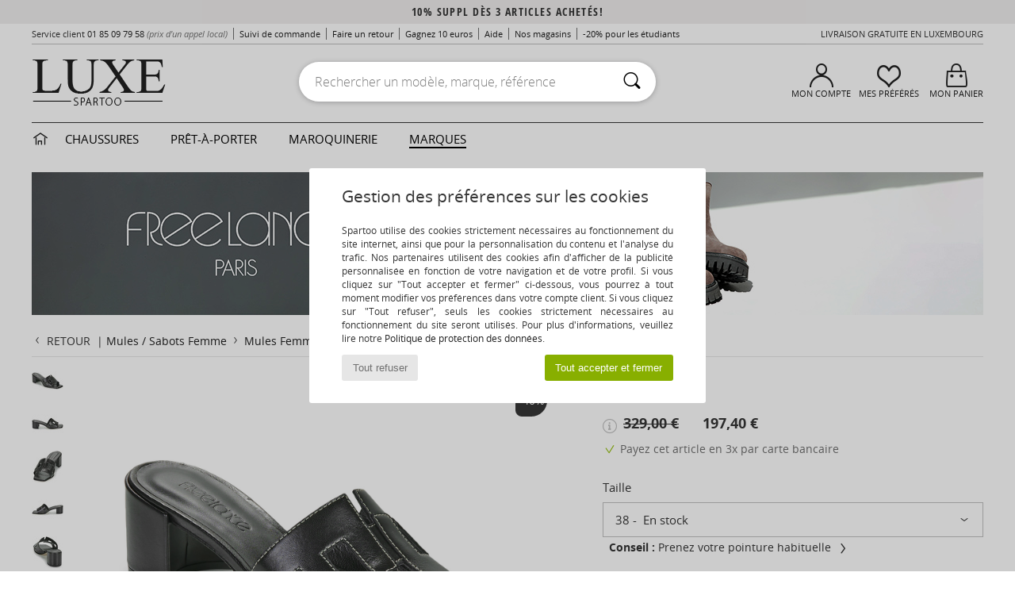

--- FILE ---
content_type: text/html; charset=UTF-8
request_url: https://www.spartoo.com/Freelance-MAXENCE-x26760434.php?country_id=124
body_size: 31225
content:

	<!DOCTYPE html>
		<html>
		<head>
			<meta charset="utf-8" />
			<meta name="viewport" content="width=device-width, initial-scale=1.0, minimum-scale=1.0, maximum-scale=1.0, user-scalable=no">
			<meta name="msapplication-navbutton-color" content="#C30040" />
			<meta http-equiv="Content-Type" content="text/html; charset=utf-8" /><meta name="robots" content="noodp" /><link rel="alternate" media="only screen and (max-width: 640px)" href="https://www.spartoo.com/mobile/Freelance-MAXENCE-x26760434.php?country_id=124" /><link rel="alternate" media="handheld" href="https://www.spartoo.com/mobile/Freelance-MAXENCE-x26760434.php?country_id=124" /><link rel="image_src" href="https://photos6.spartoo.com/photos/267/26760434/26760434_1200_A.jpg" /><title>Freelance MAXENCE Noir - Livraison Gratuite | Spartoo ! - Chaussures Mules Femme 197,40 €</title>
				<meta name="description" content="Ses brides en cuir ovin révèlent une allure qui se revendique à la fois féminine et décontractée. 
La marque offre une semelle de propreté en cuir ovin pour votre confort.
Ce modèle vous projettera au top des tendances de la saison !
 - MAXENCE - Noir Femme 197,40 € - Spartoo" />
				<link rel="canonical" href="https://www.spartoo.com/Freelance-MAXENCE-x26760434.php" />
			<meta name="keywords" content="spartoo, spartoo.com, MAXENCE, Freelance, mules, femme, noir" />
			<meta property="fb:app_id"		content="290230251092533" />
			<meta property="fb:admins"		content="100003390191284" />
			<meta property="og:locale"		content="fr_FR" />
			<meta property="og:type"		content="spartoo_com:article" />
			<meta property="og:url"			content="https://www.spartoo.com/Freelance-MAXENCE-x26760434.php" />
			<meta property="og:title"		content="Freelance - MAXENCE" />
			<meta property="og:image"		content="https://photos6.spartoo.com/photos/267/26760434/26760434_350_A.jpg" />
			<meta property="og:description"	content="Ses brides en cuir ovin révèlent une allure qui se revendique à la fois féminine et décontractée. 
La marque offre une semelle de propreté en cuir ovin pour votre confort.
Ce modèle vous projettera au top des tendances de la saison !
 - Couleur : Noir - Chaussures Femme 197,40 €" />
		<link rel="stylesheet" href="https://imgext.spartoo.com/css/styles_desktop_SP-20260119.css" media="all" />
		<link rel="stylesheet" href="https://imgext.spartoo.com/css/css_desktop_SP_fr-20260119.css" media="all" />
	<link rel="search" type="application/opensearchdescription+xml" title="www.spartoo.com" href="/searchEngine.xml" />
		<script type="text/javascript" nonce="f74b0ecd94dc18a2acc007750689ef6f">
			window.onerror = function (msg, err_url, line, column, error) {

				if(msg == "ResizeObserver loop limit exceeded" ||
					msg == "ResizeObserver loop completed with undelivered notifications.") {
					return;
				}

				let details = "";
				if(typeof error != "undefined" && error !== null) {
					if(typeof error.stack == "string") {
						details = error.stack;
					} else if(typeof error.toString == "function") {
						details = error.toString();
					}
				}

				var source_code = document.documentElement.innerHTML.split("\n");
				source_code.splice(line + 0, source_code.length - (line + 0));
				source_code.splice(0, line - 0);

				var post_data = "action=insert&msg=" + encodeURIComponent(msg)
					+ "&err_url=" + encodeURIComponent(err_url)
					+ "&line=" + encodeURIComponent(line)
					+ "&column=" + encodeURIComponent(column)
					+ "&error=" + encodeURIComponent(details)
					+ "&browser=" + encodeURIComponent(navigator.userAgent)
					+ "&source_code=" + encodeURIComponent(source_code.join("\n"));

				var XhrObj = new XMLHttpRequest();

				XhrObj.open("GET", "/ajax/save_javascript_error.php" + "?" + post_data);

				XhrObj.send(null);
			};
		</script>
	<script type="text/javascript" crossorigin="anonymous" src="https://imgext.spartoo.com/js/min/js_desktop_fr.min-20260119.js"></script>
	<script type="text/javascript" crossorigin="anonymous" src="https://imgext.spartoo.com/js/min/js_async_fr.min-20260119.js" async defer ></script>
	<script type="text/javascript" crossorigin="anonymous" src="https://imgext.spartoo.com/js/libext/jquery/jquery.produits.js"></script>
		<link rel="apple-touch-icon" sizes="180x180" href="https://imgext.spartoo.com/images/favicon/apple-touch-icon.png" />
		<link rel="icon" type="image/png" sizes="32x32" href="https://imgext.spartoo.com/images/favicon/favicon-32x32.png" />
		<link rel="icon" type="image/png" sizes="16x16" href="https://imgext.spartoo.com/images/favicon/favicon-16x16.png" />
		<link rel="manifest" href="/images/favicon/manifest.json" />
		<link rel="mask-icon" href="https://imgext.spartoo.com/images/favicon/safari-pinned-tab.svg" color="#C30040" />
		<meta name="theme-color" content="#C30040" /><style type="text/css" media="all">@import "https://imgext.spartoo.com/css/luxe_desktop-20260119.css";</style><style type="text/css" media="all">@import "https://imgext.spartoo.com/css/productList_SP-20260119.css";</style><script type="text/javascript">
			var size_selected = false;
			function sessionCustomer(id){
				var sessionId = parseInt(id);
				return sessionId;
			}
			var sessionId = parseInt(0)</script>
</head>

<body>
	<script type="text/javascript">
		$(function(){
			update_product_size_selected();
			referer_js=0;
			$('#prodcard_return').show();
			$('#prodcard_return').removeAttr('disabled');
		});
	</script><div id="maskBlack" onclick="hide(document.getElementById('maskBlack'));hide(document.getElementById('size_grid'));return false;"></div>
				<a class="skip-link" href="#skip-link-anchor">Aller au contenu principal</a>
			<div id="popup_alert_parent"></div>
			<script>
				/**
				 * Fonction qui détermine si on met les cookies selon le choix du visiteur + gestion gtag
				 * @param  bool $allow_cookies Choix du visiteur du l'acceptation des cookies (1 ou 0)
				 */
				function verifCookies(allow_cookies){

					if(typeof gtag != "undefined") {
						if(allow_cookies == 1) {
							gtag("consent", "update", {
								"ad_storage": "granted",
								"analytics_storage": "granted",
								"ad_user_data": "granted",
								"ad_personalization": "granted"
							});
						} else {
							gtag("consent", "update", {
								"ad_storage": "denied",
								"analytics_storage": "denied",
								"ad_user_data": "denied",
								"ad_personalization": "denied"
							});
						}
					}

					if(allow_cookies == 1) {
						window.uetq = window.uetq || [];
						window.uetq.push("consent", "update", {"ad_storage": "granted"});
					} else {
						window.uetq = window.uetq || [];
						window.uetq.push("consent", "update", {"ad_storage": "denied"});
					}

					// #1208822 - Activation des tags
					if(allow_cookies == 1 && typeof load_tag === "function") {
						load_tag();
						setTimeout(unload_tag, SP.tags.timeout);
					}

					if($.ajax) {
						$.ajax({
							type: "GET",
							url: "../ajax/allow_cookies.php",
							data: "allow_cookies=" + allow_cookies
						}).done(function(result) {
							$(".cookies_info").hide();
						});
					} else {
						$(".cookies_info").hide();
					}
				}
			</script>


			<div class="cookies_info">
				<div class="cookies_info-pop">
					<div class="cookies_info-pop-title">Gestion des préférences sur les cookies</div>
					<div class="cookies_info-pop-text">Spartoo utilise des cookies strictement nécessaires au fonctionnement du site internet, ainsi que pour la personnalisation du contenu et l'analyse du trafic. Nos partenaires utilisent des cookies afin d'afficher de la publicité personnalisée en fonction de votre navigation et de votre profil. Si vous cliquez sur "Tout accepter et fermer" ci-dessous, vous pourrez à tout moment modifier vos préférences dans votre compte client. Si vous cliquez sur "Tout refuser", seuls les cookies strictement nécessaires au fonctionnement du site seront utilisés. Pour plus d'informations, veuillez lire notre <a href="https://www.spartoo.com/cnil.php">Politique de protection des données</a>.</div>
					<div class="cookies_info-pop-buttons">
						<button class="cookies_info-pop-buttons-refuse" onclick="javascript:verifCookies(0);">Tout refuser</button>
						<button class="cookies_info-pop-buttons-accept" onclick="javascript:verifCookies(1);">Tout accepter et fermer</button>
					</div>
				</div>
			</div>
			<script>
				$(
					function(){
						SP.HeaderFront.header_services_init([{"index":"10% suppl d\u00e8s 3 articles achet\u00e9s!"},{"index":"Livraison gratuite et retour offert"}], 0, 105);
					}
				);
			</script><div id="header_services"><div></div></div><div id="parent">
			<script type="text/javascript">
				function timer_op_right() {}
			</script>
				<header id="header">
					<div class="topLine">
						<div>
							<span>
							Service client&nbsp;
							<a id="callNumber" href="tel:01 85 09 79 58">01 85 09 79 58<span id="call_horaires">lundi - vendredi : 9h - 22h | samedi - dimanche : 9h - 17h</span></a>&nbsp;
							<span class="localCallPrice">(prix d'un appel local)</span>
							</span>
							<a href="https://www.spartoo.com/compte.php?commande=1" >Suivi de commande</a>
							<a href="javascript:faq_popup('retour');">Faire un retour</a>
							<a href="service_parrainage.php">Gagnez 10 euros</a>
							<a href="contact.php" >Aide</a>
							
							
							
							<a href="nos-magasins.php" class="header_nos_magasins">Nos magasins</a>
							<a href="student.php" style="text-transform:lowercase;">-20% pour les étudiants</a>
						</div>
					<div class="text_topLivraison" onclick="faq_popup('envoi');"> Livraison gratuite en Luxembourg</div>
					</div>
						<div class="header_top">
		<a href="/"><div class="headerLogo"><div id="goHome_luxe"></div><img src="https://imgext.spartoo.com/includes/languages/french/images/logo-luxe.gif" alt="Spartoo.com, chaussures femme, homme et enfant" />
			</div>
		</a>
						<form  class="searchContainer search headerSearch" action="search.php" method="get" id="form_search"><input class="headerSearchBar" type="text" name="keywords" id="keywords_field" autocomplete="off" value="" onfocus="completeSearchEngine();" onclick="displayDefaultResults();" placeholder="Rechercher un modèle, marque, référence"  /><button id="submit_search" class="valid_search" type="submit" aria-label="Rechercher"><i class="icon-rechercher"></i></button>
						</form>
						<div class="headerOptions">
							<div class="headerOption">

								<a href="https://www.spartoo.com/compte.php" ><i class="icon-persoCompte "></i>Mon compte</a></div><div class="headerOption">
				<a href="https://www.spartoo.com/wishList_sp.php"><i class="icon-coeur"></i>Mes Préférés</a></div>			<div class="headerOption" onmouseover="if(typeof(get_panier_hover) != 'undefined'){get_panier_hover();}">
								<a href="panier.php"><i class="icon-panier"></i>Mon panier</a><div id="topPanier">
								</div>
							</div>
						</div>
					</div>
				</header>
		
		<nav id="nav" class="menu_luxe">
			<div style="width:calc((100% - 1200px)/2);"></div>
				<div class="home_luxe">
					<a id="ongletHome"  href="univers-luxe.php" onmouseover="if(typeof listUniversFemme !== 'undefined') {femmeTimer =window.setTimeout('listUniversFemme(0)',250);}" onmouseout="if(typeof listUniversFemme !== 'undefined') {listUniversFemme(1);}">
						<i class="icon-maison"></i>
					</a>
				</div><div class="onglet_luxe"><a id="ongletWomen" class=""  href="univers-luxe-chaussures.php" >Chaussures </a></div><div class="onglet_luxe"><a id="ongletMen" class="" href="univers-luxe-vetements.php" >Prêt-à-porter</a></div><div class="onglet_luxe"><a id="ongletSacs" class="" href="univers-luxe-sacs.php" onmouseover="if(typeof listBags!== 'undefined') {bagsTimer  =window.setTimeout('listBags(0)',250);}" onmouseout="if(typeof listBags !== 'undefined') {listBags(1);}">Maroquinerie</a></div>

				<div class="onglet_luxe dropdown">
					<a id="ongletMarques" class=" onglet_selected" href="marques.php?type=2">Marques
					</a>
					<div id="menuBrand"><a  href="ARIZONA-LOVE-b88825.php#rst">ARIZONA LOVE</a><a  href="Alexis-Mabille-b901.php#rst">Alexis Mabille</a><a  href="Anthology-Paris-b88827.php#rst">Anthology Paris</a><a  href="Antonio-Marras-b1272.php#rst">Antonio Marras</a><a  href="armani-st-11503-0.php#rst">Armani Exchange</a><a  href="Armani-jeans-b33342.php#rst">Armani jeans</a><a  href="Azzaro-b122.php#rst">Azzaro</a><a class="topBrand" href="BOSS-b41020.php#rst">BOSS</a><a  href="Barker-b1070.php#rst">Barker</a><a class="topBrand" href="Calvin-Klein-Jeans-b403.php#rst">Calvin Klein Jeans</a><a  href="Casadei-b899.php#rst">Casadei</a><a  href="Charles-Jourdan-b281.php#rst">Charles Jourdan</a><a  href="Christian-Lacroix-b29576.php#rst">Christian Lacroix</a><a  href="Coach-b59002.php#rst">Coach</a><a class="topBrand" href="armani-st-11503-0.php#rst">Emporio Armani</a><a class="topBrand" href="armani-st-11503-0.php#rst">Emporio Armani EA7</a><a  href="Escada-b1948.php#rst">Escada</a><a  href="Etro-b909.php#rst">Etro</a><a  href="Fred-Marzo-b1029.php#rst">Fred Marzo</a><a  href="Freelance-b1960.php#rst">Freelance</a><a  href="Furla-b28082.php#rst">Furla</a><a  href="Gaspard-Yurkievich-b854.php#rst">Gaspard Yurkievich</a><a class="topBrand" href="HUGO-b32280.php#rst">HUGO</a><a  href="Inuikii-b88559.php#rst">Inuikii</a><a  href="Jil-Sander-b713.php#rst">Jil Sander</a><a  href="John-Galliano-b711.php#rst">John Galliano</a><a  href="Jonak-b317.php#rst">Jonak</a><a  href="K-Way-b2430.php#rst">K-Way</a><a  href="Karine-Arabian-b1356.php#rst">Karine Arabian</a><a  href="Karl-Lagerfeld-b44199.php#rst">Karl Lagerfeld</a><a  href="Kenzo-b67.php#rst">Kenzo</a><a  href="Lacoste-b90.php#rst">Lacoste</a><a  href="Lancel-b88824.php#rst">Lancel</a><a class="topBrand" href="ralph-lauren.php#rst">Lauren Ralph Lauren</a><a  href="Le-Tanneur-b428.php#rst">Le Tanneur</a><a  href="Love-Moschino-b1539.php#rst">Love Moschino</a><a class="topBrand" href="MICHAEL-Michael-Kors-b2093.php#rst">MICHAEL Michael Kors</a><a  href="Maison-Jean-Vier-b71076.php#rst">Maison Jean-Vier</a><a  href="Marc-Jacobs-b710.php#rst">Marc Jacobs</a><a  href="Marc-by-Marc-Jacobs-b1522.php#rst">Marc by Marc Jacobs</a><a  href="McQ-Alexander-McQueen-b1140.php#rst">McQ Alexander McQueen</a><a  href="Mercer-Amsterdam-b79252.php#rst">Mercer Amsterdam</a><a  href="Michael-Kors-b714.php#rst">Michael Kors</a><a  href="Michel-Perry-b1022.php#rst">Michel Perry</a><a  href="Missoni-b898.php#rst">Missoni</a><a  href="Moschino-b1020.php#rst">Moschino</a><a  href="Moschino-Cheap-ET-CHIC-b1027.php#rst">Moschino Cheap & CHIC</a><a  href="Naguisa-b5624.php#rst">Naguisa</a><a  href="Newtone-b88829.php#rst">Newtone</a><a  href="Paul-ET-Joe-b1452.php#rst">Paul & Joe</a><a  href="Paul-Smith-b65773.php#rst">Paul Smith</a><a  href="Philippe-Model-b49766.php#rst">Philippe Model</a><a  href="Pinko-b88585.php#rst">Pinko</a><a  href="Piquadro-b8152.php#rst">Piquadro</a><a  href="Pollini-b1023.php#rst">Pollini</a><a class="topBrand" href="ralph-lauren.php#rst">Polo Ralph Lauren</a><a  href="Premiata-b1404.php#rst">Premiata</a><a  href="ralph-lauren.php#rst">Ralph Lauren</a><a  href="Robert-Clergerie-b405.php#rst">Robert Clergerie</a><a  href="Roberto-Cavalli-b1024.php#rst">Roberto Cavalli</a><a  href="Rochas-b1025.php#rst">Rochas</a><a  href="Rupert-Sanderson-b900.php#rst">Rupert Sanderson</a><a  href="Sarah-Chofakian-b1633.php#rst">Sarah Chofakian</a><a  href="Sebastian-b887.php#rst">Sebastian</a><a  href="See-by-Chloe-b1379.php#rst">See by Chloé</a><a  href="Sigerson-Morrison-b961.php#rst">Sigerson Morrison</a><a  href="Sonia-Rykiel-b1381.php#rst">Sonia Rykiel</a><a  href="Stuart-Weitzman-b829.php#rst">Stuart Weitzman</a><a  href="Stephane-Kelian-b729.php#rst">Stéphane Kelian</a><a  href="Swarovski-b1267.php#rst">Swarovski</a><a  href="Terry-de-Havilland-b764.php#rst">Terry de Havilland</a><a class="topBrand" href="tommy-hilfiger.php#rst">Tommy Hilfiger</a><a  href="tommy-hilfiger.php#rst">Tommy Jeans</a><a class="topBrand" href="UGG-b409.php#rst">UGG</a><a  href="Versace-b1843.php#rst">Versace</a><a  href="Versace-Jeans-Couture-b28018.php#rst">Versace Jeans Couture</a><a  href="Versus-by-Versace-b1537.php#rst">Versus by Versace</a><a  href="Vienty-b7761.php#rst">Vienty</a><a  href="Vivienne-Westwood-b1355.php#rst">Vivienne Westwood</a><a  href="Woden-b11647.php#rst">Woden</a><a  href="n.d.c.-b1963.php#rst">n.d.c.</a>
				</div>
			</div>
			<div style="width:calc((100% - 1200px)/2);"></div>
		</nav>
		<div id="skip-link-anchor"></div>
			<div id="skip-link-anchor"></div>
		
			<div class="subscribe_push" id="subscribe_push_bell" style="display:none">
				<div>
					<p><i class="icon-bell"></i> Restez connecté à la mode !</p>
					<p>Souscrivez aux notifications pour recevoir nos dernières actualités, les nouvelles sur votre commande...</p>
					<p>Pas de mail requis</p>
					<p>
						<a id="ignore_pushs">Non merci</a>
						<a class="btn bt_black btn-small" id="activate_pushs">Activer</a>
					</p>
				</div>
				<img src="https://imgext.spartoo.com/images//mobile/home/subscribe_push.jpg" alt="Restez connecté à la mode !" />
			</div>
		
			<script src="https://www.gstatic.com/firebasejs/10.7.1/firebase-app-compat.js"></script>
			<script src="https://www.gstatic.com/firebasejs/10.7.1/firebase-messaging-compat.js"></script>

			<script>
				var push_url = "https://www.spartoo.com/ajax/push/subscribe_push.php";

				firebase.initializeApp({
					apiKey: "AIzaSyCJgSb99i0hfbAVL_21B3Olrsi8qXjzgDE",
					authDomain: "project-1071538987441837613.firebaseapp.com",
					databaseURL: "https://project-1071538987441837613.firebaseio.com",
					projectId: "project-1071538987441837613",
					storageBucket: "project-1071538987441837613.appspot.com",
					messagingSenderId: "1037069204882",
					appId: "1:1037069204882:web:5abd5aaa58c267f718154b"
				});

				if (!('serviceWorker' in navigator)) {
					console.warn('ServiceWorker arent supported.')
				} else if (!('showNotification' in ServiceWorkerRegistration.prototype)) {
					console.warn('Notifications arent supported.');
				} else if (!('PushManager' in window)) {
					console.warn('Push messaging isnt supported . ');
				} else if (Notification.permission === 'denied') {
					console.warn('The user has blocked notifications.');
				} else if (Notification.permission === 'default') {
					Notification.requestPermission().then((permission) => {
						if (Notification.permission === 'default') {
							display_push_bell()
						} else if (permission === 'granted') {
							initialiseState()
						}
					})
				} else if (Notification.permission === 'granted') {
						initialiseState()
				}

				function initialiseState() {
					navigator.serviceWorker.register('sw.js').then((registration) => {
						navigator.serviceWorker.ready.then(function(registration) {
							registration.pushManager.getSubscription().then(function(subscription) {
								const messaging = firebase.messaging();

								if (messaging === null) {
									return
								}

								messaging.getToken().then(function(token) {
									data = {
										subscription : token,
										mode : 'subscribe'
									}
									data['chrome'] = (navigator.userAgent.indexOf("Chrome") != -1);
									data['firefox'] = (navigator.userAgent.indexOf("Firefox") != -1);
									data['safari'] = (navigator.userAgent.indexOf("Safari") != -1);
									$.ajax({
										type: 'POST',
										url: push_url,
										data : data
									})
								})
							})
						})
					}).catch((error) => {
						console.error('Service worker registration failed: ', error);
					})
				}

				/**
				* Affiche ou non la popup pour s abonner aux pushs navs
				* @param type: none - block
				*/
				function display_push_bell(type) {
					document.getElementById("subscribe_push_bell").style.display = 'block';
				}

				$('#activate_pushs').on('click', function() {
					$("#subscribe_push_bell").fadeOut();
					Notification.requestPermission().then((permission) => {
						if (permission === 'granted') {
							initialiseState()
						}
					})
				})
			</script>
		<div id="sban"><img src="https://imgext.spartoo.com/images/marques/sban-1960---20251215.jpg" alt="Freelance" /></div>
<div id="contenu"><div id="content_prodcard">
			<script>
				const current_product_id = 26760434
			</script>
		
			<div id="prodcard2" itemscope itemtype="https://schema.org/Product">
				<div>
					<div id="filArianeProdcard" class="filArianeProdcard">
						<a
							id="prodcard_return"
							disabled="disabled" href="#"
							onclick="return goLastPageFromProdCard('/Freelance-b1960.php');"
						>
							<i class="icon-flecheGauche"></i>Retour&nbsp;
						</a>
		 | <a href="Mule-Sabot-femme-st-10217-10139-0.php">Mules / Sabots Femme</a>  <i class="icon-flecheDroite"></i> <a href="Mules-femme-sty-10217-10038-0.php">Mules Femme</a>  <i class="icon-flecheDroite"></i> <a href="Mules-femme-sty10038-o1960-0.php">Mules Freelance</a><script type="application/ld+json">
		{
		  "@context": "https://schema.org",
		  "@type": "BreadcrumbList",
			"itemListElement": [
		  {
					"@type": "ListItem",
					"position":1,
					"item":{
						"@id":"https://www.spartoo.com/Mule-Sabot-femme-st-10217-10139-0.php",
						"name":"Mules / Sabots Femme"
					}
				},{
					"@type": "ListItem",
					"position":2,
					"item":{
						"@id":"https://www.spartoo.com/Mules-femme-sty-10217-10038-0.php",
						"name":"Mules Femme"
					}
				},{
					"@type": "ListItem",
					"position":3,
					"item":{
						"@id":"https://www.spartoo.com/Mules-femme-sty10038-o1960-0.php",
						"name":"Mules Freelance"
					}
				},{
					"@type": "ListItem",
					"position":4,
					"item":{
						"@id":"https://www.spartoo.com/Freelance-MAXENCE-x26760434.php",
						"name":"MAXENCE",
							"image":"https://photos6.spartoo.com/photos/267/26760434/26760434_350_A.jpg"
					}
				} ]
				} </script></div><script type="text/javascript">
			function change_pts_fid(p_price)
			{
				var pts = Math.round(p_price*200/100);
				$(".pts_fid_product").html(pts);
				$(".pts_fid_spartoome_product").html(Math.round(p_price * 600/100));
			}</script><span style="display:none" class="price">197.40</span>
				<!-- PRODCARD start -->
				<script type="text/Javascript">
					$(function() {
						sendEventTracker( "Consultation_produit", "marketplace", "", undefined, true, undefined, 100);
					});
				</script>
				<div class="productView"><a href="javascript:;" data-letter="A" onmouseover="replaceImage('A',1,1,0);"><img id="productImageThumb_A" class="thumbnail" src="https://photos6.spartoo.com/photos/267/26760434/26760434_40_A.jpg" alt="Chaussures Femme Mules Freelance MAXENCE Noir" style=""/></a><a href="javascript:;" data-letter="B" onmouseover="replaceImage('B',1,1,0);"><img id="productImageThumb_B" class="thumbnail" src="https://photos6.spartoo.com/photos/267/26760434/26760434_40_B.jpg" alt="Chaussures Femme Mules Freelance MAXENCE Noir" style=""/></a><a href="javascript:;" data-letter="C" onmouseover="replaceImage('C',1,1,0);"><img id="productImageThumb_C" class="thumbnail" src="https://photos6.spartoo.com/photos/267/26760434/26760434_40_C.jpg" alt="Chaussures Femme Mules Freelance MAXENCE Noir" style=""/></a><a href="javascript:;" data-letter="D" onmouseover="replaceImage('D',1,1,0);"><img id="productImageThumb_D" class="thumbnail" src="https://photos6.spartoo.com/photos/267/26760434/26760434_40_D.jpg" alt="Chaussures Femme Mules Freelance MAXENCE Noir" style=""/></a><a href="javascript:;" data-letter="E" onmouseover="replaceImage('E',1,1,0);"><img id="productImageThumb_E" class="thumbnail" src="https://photos6.spartoo.com/photos/267/26760434/26760434_40_E.jpg" alt="Chaussures Femme Mules Freelance MAXENCE Noir" style=""/></a><a href="javascript:;" data-letter="F" onmouseover="replaceImage('F',1,1,0);"><img id="productImageThumb_F" class="thumbnail" src="https://photos6.spartoo.com/photos/267/26760434/26760434_40_F.jpg" alt="Chaussures Femme Mules Freelance MAXENCE Noir" style=""/></a><a href="javascript:;" data-letter="G" onmouseover="replaceImage('G',1,1,0);"><img id="productImageThumb_G" class="thumbnail" src="https://photos6.spartoo.com/photos/267/26760434/26760434_40_G.jpg" alt="Chaussures Femme Mules Freelance MAXENCE Noir" style=""/></a>
				<a class="prodcard_3d" href="javascript:;" onclick="show_popup_360('26760434', 'https://photos6.spartoo.com/photos/267/26760434/vr/26760434', '18'); return false;"><img src="https://imgext.spartoo.com/images/viewmenu-3d-on.gif" alt="" /></a>
			
				</div><div class="productBigView">
					<span id="product_vignette"><span class="dis_infoType">Soldes</span></span><input type="hidden" id="vignette_marketplace" value="&quot;\n\t\t\t\t\t&lt;span class=\&quot;dis_infoType\&quot;&gt;Produit partenaire&lt;\/span&gt;\n\t\t&quot;" />
					<div class="dis_content_vignette_discount" >
						<div class="vignette_discount_rounded">
							-<span id="products_displayed_rate">40</span><sup>%</sup>
						</div>
					</div>
				<input type="hidden" id="product_photo_url_base" value="https://photos6.spartoo.com/photos/267/26760434/26760434_1200_[LETTER].jpg" />
				<div>
					<div>
						<img
							src="https://photos6.spartoo.com/photos/267/26760434/Mules-Freelance-MAXENCE-26760434_1200_A.jpg"
							class="thumb120 photo product_zoom"
							id="productImage"
							itemprop="image"
							style="width:500px;"
							alt="Chaussures Femme Mules Freelance MAXENCE Noir"
							onclick="product_zoom();"
						/>
					</div>
				</div>

				<div class="ref_produit">
					<div>
						<b>Réf produit:</b> <span id="products_image_refspartoo">26760434</span>
					</div>
						<div><span>ORIGINE FRANCE</span></div>
				</div><div id="other_color_prodcard"></div>
				</div><div class="prodcardBase">
					<div itemprop="brand" content="Freelance">
						<div class="productNameColor">			<span itemprop="name" onCopy="popup_prodcard_fidelity(26760434);"><h1 class="seo_hn_tag">MAXENCE</h1></span><br />				<span itemprop="color">Noir</span>
						</div>
					</div>
					<div class="productPrice" itemprop="offers" itemscope="" itemtype="https://schema.org/Offer">
						<meta content="EUR" itemprop="priceCurrency" />
						<link href="https://schema.org/InStock" itemprop="availability" />
						<span class="display_price_by_size_id" id="display_price_size_id3" style="display:inline">
					<span class="product_price_div">
						
								<div class="icon_info_price" onclick="priceInfo()">
									<i id="icon_info_price" class="icon-info prodcard_helpbox" onclick="prodcard_display_helpbox(event)"></i>
									<div class="info_price_helpbox">Prix le plus bas pratiqué au cours des 30 derniers jours<br /><span style="cursor:pointer;text-decoration:underline;">en savoir plus <i class="icon-flecheDroite"></i></span></div>
								</div>
							
						<span class="product_price_span">
							<s>329,00 €</s> &nbsp;&nbsp;&nbsp;&nbsp; <span itemprop="price" content="197.40">197,40 €</span>
						</span>
					</span><span class="dis_infoType">Soldes</span></span><span class="display_price_by_size_id" id="display_price_size_id4" style="display:none">
					<span class="product_price_div">
						
								<div class="icon_info_price" onclick="priceInfo()">
									<i id="icon_info_price" class="icon-info prodcard_helpbox" onclick="prodcard_display_helpbox(event)"></i>
									<div class="info_price_helpbox">Prix le plus bas pratiqué au cours des 30 derniers jours<br /><span style="cursor:pointer;text-decoration:underline;">en savoir plus <i class="icon-flecheDroite"></i></span></div>
								</div>
							
						<span class="product_price_span">
							<s>329,00 €</s> &nbsp;&nbsp;&nbsp;&nbsp; <span >197,40 €</span>
						</span>
					</span><span class="dis_infoType">Soldes</span></span><span class="display_price_by_size_id" id="display_price_size_id5" style="display:none">
					<span class="product_price_div">
						
								<div class="icon_info_price" onclick="priceInfo()">
									<i id="icon_info_price" class="icon-info prodcard_helpbox" onclick="prodcard_display_helpbox(event)"></i>
									<div class="info_price_helpbox">Prix le plus bas pratiqué au cours des 30 derniers jours<br /><span style="cursor:pointer;text-decoration:underline;">en savoir plus <i class="icon-flecheDroite"></i></span></div>
								</div>
							
						<span class="product_price_span">
							<s>329,00 €</s> &nbsp;&nbsp;&nbsp;&nbsp; <span >197,40 €</span>
						</span>
					</span><span class="dis_infoType">Soldes</span></span><input id="fmip" type="hidden" value="0">
						<span id="product_price_original" style="display: none;"><s>329,00 €</s> &nbsp;&nbsp;&nbsp;&nbsp; <span >197,40 €</span>
								<div class="icon_info_price" onclick="priceInfo()">
									<i id="icon_info_price" class="icon-info prodcard_helpbox" onclick="prodcard_display_helpbox(event)"></i>
									<div class="info_price_helpbox">Prix le plus bas pratiqué au cours des 30 derniers jours<br /><span style="cursor:pointer;text-decoration:underline;">en savoir plus <i class="icon-flecheDroite"></i></span></div>
								</div>
							</span>
						<p id="prodcard_3X">
							<i class="icon-valider"></i>
							<a style="cursor:pointer;" onclick="generique_prodcard_popup_3x('Payez cet article en 3x par carte bancaire');">Payez cet article en 3x par carte bancaire</a>
						</p>
					</div>
				<form name="cart_quantity" id="form_add_to_cart" method="post" action="panier.php?products_id=26760434&action=add_product" class="mac">
					<div>
			
			<div class="sizeList_container">
				<div class="sizeList_title">Taille</div>
				<div class="sizeList_selected " onclick="expand_size_list(); return false;">
					<div>
										<div class="size_name">38</div>
										<div class="size_infos">
											<span></span>
											<span> En stock</span>
										</div>
							</div>
					<i class="icon-flecheBas"></i>
				</div>
				
					<ul class="sizeList" id="display_size_id">
						
									<li data-orderby="370" class="oos" onclick="get_similar_products_popup(26760434, 2);">
										<input
											type="radio" name="size"
											value="2"
											
										 />
										 
										<div class="size_name">37</div>
										<div class="size_infos">
											<span></span>
											<span> Épuisé - Voir des produits similaires<i class="icon-flecheDroite" style="vertical-align: -2px;"></i></span>
										</div>
							
									</li>
							
									<li data-orderby="380" class="selected" onclick="select_size(this, 1);">
										<input
											type="radio" name="size"
											value="3"
											checked
										 />
										 
										<div class="size_name">38</div>
										<div class="size_infos">
											<span></span>
											<span> En stock</span>
										</div>
							
									</li>
							
									<li data-orderby="390" class="" onclick="select_size(this, 1);">
										<input
											type="radio" name="size"
											value="4"
											
										 />
										 
										<div class="size_name">39</div>
										<div class="size_infos">
											<span></span>
											<span> En stock</span>
										</div>
							
									</li>
							
									<li data-orderby="400" class="" onclick="select_size(this, 1);">
										<input
											type="radio" name="size"
											value="5"
											
										 />
										 
										<div class="size_name">40</div>
										<div class="size_infos">
											<span></span>
											<span> En stock</span>
										</div>
							
									</li>
							
					</ul>
			</div>
		
					<div class="productSizeInfo info-size-clothes" id="info-size-clothes-none" onclick="show_size_grid('1','26760434');">
						<span id="products_info_pointure2"><b>Conseil : </b>Prenez votre pointure habituelle <i class="icon-flecheDroite" style="vertical-align:middle;"></i></span>
					</div>
						<input type="hidden" id="product_info_3" value="{&quot;pid&quot;:&quot;26760434&quot;,&quot;pho&quot;:&quot;https:\/\/photos6.spartoo.com\/photos\/267\/26760434\/26760434_500_[LETTER].jpg&quot;,&quot;pdw&quot;:&quot;5&quot;,&quot;mkp&quot;:0,&quot;mko&quot;:null,&quot;mkomip&quot;:&quot;0&quot;,&quot;rwi&quot;:null,&quot;rwimip&quot;:&quot;1&quot;,&quot;mfs&quot;:&quot;1&quot;,&quot;mfs_mip&quot;:&quot;0&quot;,&quot;rep&quot;:&quot;1&quot;,&quot;rep_mip&quot;:&quot;1&quot;,&quot;nmk&quot;:&quot;0&quot;,&quot;dispo_store&quot;:0,&quot;store_only&quot;:&quot;0&quot;,&quot;has_echantillon&quot;:false,&quot;pdp&quot;:{&quot;b&quot;:&quot;197.40&quot;,&quot;r&quot;:&quot;0.00&quot;,&quot;rx&quot;:&quot;0.00&quot;,&quot;rsmip&quot;:&quot;0.00&quot;,&quot;spmip&quot;:&quot;0.00&quot;,&quot;drmip&quot;:&quot;0&quot;,&quot;f&quot;:&quot;329.00&quot;,&quot;ff&quot;:&quot;329,00 \u20ac&quot;,&quot;p&quot;:&quot;&lt;s&gt;329,00 \u20ac&lt;\/s&gt; &amp;nbsp;&amp;nbsp;&amp;nbsp;&amp;nbsp; &lt;span &gt;197,40 \u20ac&lt;\/span&gt;&quot;,&quot;s&quot;:&quot;197,40 \u20ac&quot;,&quot;m&quot;:&quot;0,00 \u20ac&quot;,&quot;mx&quot;:&quot;0,00 \u20ac&quot;,&quot;d&quot;:&quot;40&quot;,&quot;pr&quot;:&quot;329.00&quot;,&quot;dr&quot;:&quot;40&quot;}}" />
						<input type="hidden" id="product_info_4" value="{&quot;pid&quot;:&quot;26760434&quot;,&quot;pho&quot;:&quot;https:\/\/photos6.spartoo.com\/photos\/267\/26760434\/26760434_500_[LETTER].jpg&quot;,&quot;pdw&quot;:&quot;5&quot;,&quot;mkp&quot;:0,&quot;mko&quot;:null,&quot;mkomip&quot;:&quot;0&quot;,&quot;rwi&quot;:null,&quot;rwimip&quot;:&quot;1&quot;,&quot;mfs&quot;:&quot;1&quot;,&quot;mfs_mip&quot;:&quot;0&quot;,&quot;rep&quot;:&quot;1&quot;,&quot;rep_mip&quot;:&quot;1&quot;,&quot;nmk&quot;:&quot;0&quot;,&quot;dispo_store&quot;:0,&quot;store_only&quot;:&quot;0&quot;,&quot;has_echantillon&quot;:false,&quot;pdp&quot;:{&quot;b&quot;:&quot;197.40&quot;,&quot;r&quot;:&quot;0.00&quot;,&quot;rx&quot;:&quot;0.00&quot;,&quot;rsmip&quot;:&quot;0.00&quot;,&quot;spmip&quot;:&quot;0.00&quot;,&quot;drmip&quot;:&quot;0&quot;,&quot;f&quot;:&quot;329.00&quot;,&quot;ff&quot;:&quot;329,00 \u20ac&quot;,&quot;p&quot;:&quot;&lt;s&gt;329,00 \u20ac&lt;\/s&gt; &amp;nbsp;&amp;nbsp;&amp;nbsp;&amp;nbsp; &lt;span &gt;197,40 \u20ac&lt;\/span&gt;&quot;,&quot;s&quot;:&quot;197,40 \u20ac&quot;,&quot;m&quot;:&quot;0,00 \u20ac&quot;,&quot;mx&quot;:&quot;0,00 \u20ac&quot;,&quot;d&quot;:&quot;40&quot;,&quot;pr&quot;:&quot;329.00&quot;,&quot;dr&quot;:&quot;40&quot;}}" />
						<input type="hidden" id="product_info_5" value="{&quot;pid&quot;:&quot;26760434&quot;,&quot;pho&quot;:&quot;https:\/\/photos6.spartoo.com\/photos\/267\/26760434\/26760434_500_[LETTER].jpg&quot;,&quot;pdw&quot;:&quot;5&quot;,&quot;mkp&quot;:0,&quot;mko&quot;:null,&quot;mkomip&quot;:&quot;0&quot;,&quot;rwi&quot;:null,&quot;rwimip&quot;:&quot;1&quot;,&quot;mfs&quot;:&quot;1&quot;,&quot;mfs_mip&quot;:&quot;0&quot;,&quot;rep&quot;:&quot;1&quot;,&quot;rep_mip&quot;:&quot;1&quot;,&quot;nmk&quot;:&quot;0&quot;,&quot;dispo_store&quot;:0,&quot;store_only&quot;:&quot;0&quot;,&quot;has_echantillon&quot;:false,&quot;pdp&quot;:{&quot;b&quot;:&quot;197.40&quot;,&quot;r&quot;:&quot;0.00&quot;,&quot;rx&quot;:&quot;0.00&quot;,&quot;rsmip&quot;:&quot;0.00&quot;,&quot;spmip&quot;:&quot;0.00&quot;,&quot;drmip&quot;:&quot;0&quot;,&quot;f&quot;:&quot;329.00&quot;,&quot;ff&quot;:&quot;329,00 \u20ac&quot;,&quot;p&quot;:&quot;&lt;s&gt;329,00 \u20ac&lt;\/s&gt; &amp;nbsp;&amp;nbsp;&amp;nbsp;&amp;nbsp; &lt;span &gt;197,40 \u20ac&lt;\/span&gt;&quot;,&quot;s&quot;:&quot;197,40 \u20ac&quot;,&quot;m&quot;:&quot;0,00 \u20ac&quot;,&quot;mx&quot;:&quot;0,00 \u20ac&quot;,&quot;d&quot;:&quot;40&quot;,&quot;pr&quot;:&quot;329.00&quot;,&quot;dr&quot;:&quot;40&quot;}}" />
						<input type="hidden" id="pinfo_26760434" value="{&quot;siz&quot;:&quot;3&quot;,&quot;pho&quot;:&quot;https:\/\/photos6.spartoo.com\/photos\/267\/26760434\/26760434_[SIZE]_[LETTER].jpg&quot;,&quot;phz&quot;:&quot;https:\/\/photos6.spartoo.com\/photos\/267\/26760434\/26760434_[SIZE]_[LETTER].jpg&quot;,&quot;photo_size&quot;:500,&quot;vig&quot;:&quot;&quot;,&quot;pub&quot;:&quot;\n\t\t\t\t&lt;div id=\&quot;products_info_pub\&quot;&gt;\n\t\t\t\t\t+10% de remise suppl d\u00e8s 3 articles achet\u00e9s!\n\t\t\t\t\t&lt;span class=\&quot;hint\&quot;&gt;&lt;\/span&gt;\n\t\t\t\t&lt;\/div&gt;\n\t\t\t\t&lt;div id=\&quot;prodcard_premium_info\&quot;&gt;&lt;div&gt;&lt;i class=\&quot;icon-flecheDroite\&quot;&gt;&lt;\/i&gt;&lt;span style=\&quot;cursor:pointer;\&quot; onclick=\&quot;show_popup_premium();return false;\&quot;&gt;-10% de r\u00e9duction suppl\u00e9mentaire sur cet article avec Spartoo Premium, soit 19,74&amp;nbsp;\u20ac de remise suppl\u00e9mentaire. &lt;u&gt;J&#039;en profite&gt;&lt;\/u&gt;&lt;\/span&gt;&lt;\/div&gt;&lt;\/div&gt;&quot;,&quot;dsc&quot;:&quot;Ses brides en cuir ovin r\u00e9v\u00e8lent une allure qui se revendique \u00e0 la fois f\u00e9minine et d\u00e9contract\u00e9e. \nLa marque offre une semelle de propret\u00e9 en cuir ovin pour votre confort.\nCe mod\u00e8le vous projettera au top des tendances de la saison !\n&quot;,&quot;cmp&quot;:&quot;\n\t\t\t\t\t\t&lt;li&gt;Tige : Cuir ovin&lt;\/li&gt;\n\t\t\t\t\t\t&lt;li&gt;Doublure : Cuir&lt;\/li&gt;\n\t\t\t\t\t\t&lt;li&gt;Semelle int. : Cuir ovin&lt;\/li&gt;&quot;,&quot;dim&quot;:&quot;\n\t\t\t\t\t\t\t\t&lt;li&gt;Hauteur du talon : 6.0cm&lt;\/li&gt;&quot;,&quot;ptr&quot;:&quot;&lt;b&gt;Conseil : &lt;\/b&gt;Prenez votre pointure habituelle&quot;,&quot;org&quot;:&quot;France&quot;,&quot;pls&quot;:&quot;&quot;,&quot;pic&quot;:{&quot;info_picto&quot;:&quot;&quot;,&quot;info_plus_produit&quot;:[],&quot;info_plus_green&quot;:[],&quot;info_plus_country&quot;:[{&quot;title&quot;:&quot;Finition&quot;,&quot;value&quot;:&quot;73&quot;},{&quot;title&quot;:&quot;Montage&quot;,&quot;value&quot;:&quot;73&quot;},{&quot;title&quot;:&quot;Piquage&quot;,&quot;value&quot;:&quot;73&quot;}]},&quot;com&quot;:&quot;&quot;}" />		&nbsp;<input type="hidden" name="products_id" value="26760434" id="products_id"><input type="hidden" name="rw_id" value="1" id="marketplace_rw_id"><input type="hidden" name="current_price" value="197.40" id="current_price"><div class="pc_ligne_add_to_cart">
						<button type="submit" class="btn btn-noir addToCart" id="add_to_cart_submit" onClick="gtag('event', 'add_to_cart', product_info[0]);"><i class="icon-panier"></i>Ajouter au panier</button><i class="icon-coeur" id="add_to"></i></div>
					</div>
				</form>
					<script>
					var popup_alert = "Un problème est survenu";
					$(document).ready(function(){
						$("#add_to").on("click",function(event){
							var id = $("#products_id").val();
							update_popup_size();
							overlayShow(event,id);
						});
					});
					</script><span id="prodcard_freeshipping" style="display:none;"><i class="icon-valider"></i>Livraison gratuite en Luxembourg</span>
					<span id="prodcard_mp_freeshipping" style="display:none;"><i class="icon-valider"></i>Livraison gratuite</span>
					<span id="prodcard_mp_freereturn" style="display:none;"><i class="icon-valider"></i>Retour offert</span>
					<span id="prodcard_mp_freeshippingreturn" style="display:none;"><i class="icon-valider"></i>Livraison gratuite et retour offert</span>
		<div class="prodcardInfosUtiles hypecult_display_special_info" info="open">
			<div class="productDescriptionTitle productDescriptionTitle_over" onclick="onclick_productDescriptionTitle(this)"><i class="icon-aide"></i> Informations</div>
			<div>
				<div style="display:none;" id="expedition_time_div"></div>
				<div id="products_info_pub">
					+10% de remise suppl dès 3 articles achetés!
					<span class="hint"></span>
				</div>
				<div id="prodcard_premium_info"><div><i class="icon-flecheDroite"></i><span style="cursor:pointer;" onclick="show_popup_premium();return false;">-10% de réduction supplémentaire sur cet article avec Spartoo Premium, soit 19,74&nbsp;€ de remise supplémentaire. <u>J'en profite></u></span></div></div><div id="product_lessPrice" onclick="javascript:lessPrice();"><i class="icon-flecheDroite"></i> Vous avez trouvé moins cher ailleurs ?&nbsp;<u> Je signale ></u></div>
					<div id="products_other_merchants_div" ><div>
							<i class="icon-flecheDroite"></i><a href="javascript:displayMerchantList();">A partir de <span id="product_price_rw_div">329,00 €</span> chez <span id="nb_merchants_rw_div">0</span> marchand(s) marketplace</a>
						</div>
					</div>
					<script type="text/javascript">
						// Click outside = close
						window.onclick = function(event) {
							var container = $("#merchant_list_div_inner");
							var container_to_close = $("#merchant_list_div");

							if(!container.is(event.target)
								&& container.has(event.target).length === 0
								&& container_to_close.is(event.target))
							{
								closeMerchantList();
							}
						}
					</script>
					<input type="hidden" id="marketplace_partner_id" value="" />
					<div id="marketplace_info_div" style="display:none;"><div>
							<i class="icon-flecheDroite"></i>
							<div>Produit vendu et expédié par <a href="marketplace-mp.php"  id="marketplace_name_inner"></a>
								<input id="image_directory" type="hidden" value="https://imgext.spartoo.com/images/" />
								<img id="rw_score" src="https://imgext.spartoo.com/images/stars_5.png" style="vertical-align:sub" />
							</div>
						</div>
						<div id="mp_info_merchant">
							<i class="icon-flecheDroite"></i>
							<a href="javascript:marketplace_prodcard_popup($('#marketplace_partner_id').val(),'merchants_info');">Informations sur le marchand</a>
						</div>
						<div id="mp_shipping_rules">
							<i class="icon-flecheDroite"></i>
							<a href="javascript:marketplace_prodcard_popup($('#marketplace_partner_id').val(),'livraison');">
								Voir la politique de livraison
								<span id="prodcard_mp_shipping_payant" style="display:none"> ( Livraison payante )</span>
							</a>
						</div>
						<div id="mp_return_rules">
							<i class="icon-flecheDroite"></i>
							<a href="javascript:marketplace_prodcard_popup($('#marketplace_partner_id').val(),'retour');">
								Voir la politique de retour
								<span id="prodcard_mp_return_payant" class="retour_payant">&nbsp;(Retour payant)</span>
							</a>
						</div>
						<div id="mp_cgv_rules">
							<i class="icon-flecheDroite"></i>
							<a href="javascript:marketplace_prodcard_popup($('#marketplace_partner_id').val(),'cgv');">
								Voir les C.G.V
							</a>
						</div>
					</div>
			<div class="expedition">
				<img src="https://imgext.spartoo.com/images//flags_alt/flag_fr.png" alt="" />
				Expédié depuis notre entrepôt français
			</div></div></div>
			<div id="productDescription">
				<div class="product_detailed_infos"><div>
					<div class="productDescriptionTitle"  onclick="onclick_productDescriptionTitle(this)">Description</div>
					<div>
						<span id="products_description" itemprop="description">Ses brides en cuir ovin révèlent une allure qui se revendique à la fois féminine et décontractée. 
La marque offre une semelle de propreté en cuir ovin pour votre confort.
Ce modèle vous projettera au top des tendances de la saison !
</span>
					</div>
				</div>
					<div id="products_info_composition_div" >
						<div class="productDescriptionTitle" onclick="onclick_productDescriptionTitle(this)">Composition</div>
						<div>
							<span id="products_info_composition">
						<li>Tige : Cuir ovin</li>
						<li>Doublure : Cuir</li>
						<li>Semelle int. : Cuir ovin</li></span>
						<span class="borderButton"
							onclick='country_fabrication("Pays de fabrication",
																	[{"title":"Finition","value":"73"},{"title":"Montage","value":"73"},{"title":"Piquage","value":"73"}]);'>
						Caractéristiques environnementales</span></div>
				</div>
					<div id="products_info_dimension_div" >
						<div class="productDescriptionTitle" onclick="onclick_productDescriptionTitle(this)">Dimensions</div>
						<div id="products_info_dimension">
								<li>Hauteur du talon : 6.0cm</li></div>
					</div>
					<div id="products_info_origine_div" >
						<div class="productDescriptionTitle" onclick="onclick_productDescriptionTitle(this)">PAYS DE FABRICATION</div>
						<span id="products_info_origine"><img width="20" src="https://imgext.spartoo.com/images/flags_alt/flag_fr.png" alt="" /> France</span>
					</div>
				
				</div>
			</div>
			<div class="product_detailed_infos">
				<div class="sizeInfos">
					<div class="productDescriptionTitle" onclick="onclick_productDescriptionTitle(this)">Conseils </div>
					<div>
					<span id="products_info_pointure"><b>Conseil : </b>Prenez votre pointure habituelle</span>
					<div id="size_grid">
						<div style="position:absolute;right:10px;font-size:14px;top:0;">
							<a href="#" onclick="hide(document.getElementById('size_grid'));hide(document.getElementById('maskBlack'));return false;">Fermer X</a>
						</div>
					<div id="Guidecontainer">
	<div id="topbar">

		<div class="titrePage">Guide des tailles<br /></div>

		<div class="texteIntro">Les tailles des vêtements vendus sur Spartoo.com, correspondent aux mensurations suivantes. <br />
Il peut exister quelques nuances pour certaines marques mais vous pouvez néanmoins utiliser ce guide.</div>
	</div>


	<div id="size_femme">

		<div class="navbar">
		<table width="100%" border="0" align="center" cellpadding="0" cellspacing="0">
			<tr class="caseMenu">
				<td id="en-cours_femme"><a class="texteMenu" >
				Voir les tailles Femme</a></td>
				<td class="caseMenu"><a class="texteMenu" onclick="show(document.getElementById('size_homme'));hide(document.getElementById('size_femme'));hide(document.getElementById('size_enfant'))" >
				Voir les tailles Homme</a></td>
				<td class="caseMenu"><a class="texteMenu" onclick="show(document.getElementById('size_enfant'));hide(document.getElementById('size_femme'));hide(document.getElementById('size_homme'))" >
				Voir les tailles Enfant</a></td>
			</tr>
		</table>
	</div>
	<div class="column_left">
		<img src="https://imgext.spartoo.com/images/guide_femmes.jpg" />
	</div>
	<div class="column_right_femme">
		<div class="spacer1"></div>
		<div class="titreGuide">Comment mesurer votre taille?</div>
		<div class="texteGuide"><span class="texteGuideRed">1)&nbsp;Tour de poitrine&nbsp;:&nbsp;</span>se mesure horizontalement à l'endroit le plus fort.</div>
		<div class="texteGuide"><span class="texteGuideRed">2)&nbsp;Tour de taille&nbsp;:&nbsp;</span>se mesure au creux de la taille à l'endroit le plus mince.</div>
		<div class="texteGuide"><span class="texteGuideRed">3)&nbsp;Tour de bassin&nbsp;:&nbsp;</span>ou tour de hanches se mesure à l'endroit le plus fort.</div>
		<div class="texteGuide"><span class="texteGuideRed">4)&nbsp;Longueur des jambes&nbsp;:&nbsp;</span>se mesure à partir du haut de l'intérieur de la cuisse jusqu'au bas des pieds.</div>
		<div class="texteGuide"><span class="texteGuideRed">5)&nbsp;Longueur de pied&nbsp;:&nbsp;</span>se mesure de la base du talon jusqu'au gros orteil.</div>
		<div class="spacer1"></div><div class="titreTableau">Robes, Manteaux, Vestes</div><table class="SizeTable"> <tr>
	<th class="tdblack"></th>
	<td class="tdblack" >XS</td>
	<td class="tdblack">S</td>
	<td class="tdblack">M</td>
	<td class="tdblack">L</td>
	<td class="tdblack">XL</td>
	<td class="tdblack">XXL</td>
	</tr><tr>
	<th>Taille Française</th>
	<td>34-36</td>
	<td>38</td>
	<td>40</td>
	<td>42</td>
	<td>44</td>
	<td>46</td>
	</tr><tr>
	<th>Tour de taille</th>
	<td>58-62</td>
	<td>63-65</td>
	<td>66-70</td>
	<td>71-74</td>
	<td>75-77</td>
	<td>78-82</td>
	</tr><tr>
	<th>Tour de poitrine</th>
	<td>76-85</td>
	<td>86-90</td>
	<td>90-93</td>
	<td>94-97</td>
	<td>98-102</td>
	<td>102-106</td>
	</tr><tr>
	<th>Tour de bassin</th>
	<td>83-92</td>
	<td>92-96</td>
	<td>96-100</td>
	<td>100-104</td>
	<td>104-108</td>
	<td>108-112</td>
	</tr></table><div class="titreTableau">Tops, Chemisiers, Pulls, Gilets</div><table class="SizeTable"> <tr>
	<th class="tdblack"></th>
	<td class="tdblack" >XS</td>
	<td class="tdblack">S</td>
	<td class="tdblack">M</td>
	<td class="tdblack">L</td>
	<td class="tdblack">XL</td>
	<td class="tdblack">XXL</td>
	</tr><tr>
	<th>Taille Française</th>
	<td>34-36</td>
	<td>38</td>
	<td>40</td>
	<td>42</td>
	<td>44</td>
	<td>46</td>
	</tr><tr>
	<th>Tour de taille</th>
	<td>58-62</td>
	<td>63-65</td>
	<td>66-70</td>
	<td>71-74</td>
	<td>75-77</td>
	<td>78-82</td>
	</tr><tr>
	<th>Tour de poitrine</th>
	<td>76-85</td>
	<td>86-90</td>
	<td>90-93</td>
	<td>94-97</td>
	<td>98-102</td>
	<td>102-106</td>
	</tr></table><div class="titreTableau">Pantalons, jupes, shorts</div><table class="SizeTable"> <tr>
	<th class="tdblack"></th>
	<td class="tdblack" >34</td>
	<td class="tdblack">36</td>
	<td class="tdblack">38</td>
	<td class="tdblack">40</td>
	<td class="tdblack">42</td>
	<td class="tdblack">44</td>
	<td class="tdblack">46</td>
	</tr><tr>
	<th>Tour de taille</th>
	<td>58</td>
	<td>62</td>
	<td>64</td>
	<td>68</td>
	<td>72</td>
	<td>76</td>
	<td>80</td>
	</tr><tr>
	<th>Tour de bassin</th>
	<td>83</td>
	<td>92</td>
	<td>94</td>
	<td>98</td>
	<td>102</td>
	<td>106</td>
	<td>110</td>
	</tr></table><div class="titreTableau">Jeans</div><table class="SizeTable"> <tr>
	<th class="tdblack"></th>
	<td class="tdblack" >US 24</td>
	<td class="tdblack">US 25</td>
	<td class="tdblack">US 26</td>
	<td class="tdblack">US 27</td>
	<td class="tdblack">US 28</td>
	<td class="tdblack">US 29</td>
	</tr><tr>
	<th>Taille Française</th>
	<td>34</td>
	<td>34/36</td>
	<td>36</td>
	<td>36/38</td>
	<td>38</td>
	<td>38/40</td>
	</tr><tr>
	<th class="tdblack"></th>
	<td class="tdblack">US 30</td>
	<td class="tdblack">US 31</td>
	<td class="tdblack">US 32</td>
	<td class="tdblack">US 33</td>
	<td class="tdblack">US 34</td>
	<td class="tdblack">US 36</td>
	</tr><tr>
	<th>Taille Française</th>
	<td>40</td>
	<td>40/42</td>
	<td>42</td>
	<td>42/44</td>
	<td>44</td>
	<td>46</td>
	</tr></table><div class="titreTableau">Longueur de jeans</div><table class="SizeTable"> <tr>
	<th class="tdblack"></th>
	<td class="tdblack" >28</td>
	<td class="tdblack">30</td>
	<td class="tdblack">32</td>
	<td class="tdblack">34</td>
	<td class="tdblack">36</td>
	</tr><tr>
	<th>Hauteur de jambes (cm)</th>
	<td>71</td>
	<td>76</td>
	<td>81</td>
	<td>86</td>
	<td>91</td>
	</tr></table><div class="titreTableau">Ceintures</div><table class="SizeTable"> <tr>
	<th class="tdblack"></th>
	<td class="tdblack" >XS</td>
	<td class="tdblack">S</td>
	<td class="tdblack">M</td>
	<td class="tdblack">L</td>
	<td class="tdblack">XL</td>
	<td class="tdblack">XXL</td>
	<td class="tdblack">3XL</td>
	<td class="tdblack">4XL</td>
	</tr><tr>
	<th>Tour de taille</th>
	<td>75</td>
	<td>80</td>
	<td>85</td>
	<td>90</td>
	<td>95/100</td>
	<td>100/105</td>
	<td>110</td>
	<td>115</td>
	</tr></table>La taille de la ceinture se mesure depuis le début de la boucle jusqu'au trou du milieu de la ceinture.<img src="https://imgext.spartoo.com/images/ceinture.jpg" /><div class="titreTableau">Chaussures</div><table class="SizeTable"> <tr>
		<th class="tdblack"></th>
		<td class="tdblack">35</td>
		<td class="tdblack">35,5</td>
		<td class="tdblack">36</td>
		<td class="tdblack">36,5</td>
		<td class="tdblack">37</td>
		<td class="tdblack">37,5</td>
		<td class="tdblack">38</td>
		<td class="tdblack">38,5</td>
		</tr><tr>
		<th>Longueur (en cm)</th>
		<td>22,4</td>
		<td>22,7</td>
		<td>23</td>
		<td>23,4</td>
		<td>23,7</td>
		<td>24</td>
		<td>24,4</td>
		<td>24,7</td>
		</tr><tr>
		<th>Pointure US</th>
		<td>4</td>
		<td>4,5</td>
		<td>5</td>
		<td>5,5</td>
		<td>5,5</td>
		<td>6</td>
		<td>6,5</td>
		<td>7</td>
		</tr><tr>
		<th>Pointure UK</th>
		<td>2,5</td>
		<td>3</td>
		<td>3,5</td>
		<td>4</td>
		<td>4</td>
		<td>4,5</td>
		<td>5</td>
		<td>5,5</td>
		</tr><tr>
		<th class="tdblack"></th>
		<td class="tdblack">39</td>
		<td class="tdblack">39,5</td>
		<td class="tdblack">40</td>
		<td class="tdblack">40,5</td>
		<td class="tdblack">41</td>
		<td class="tdblack">41,5</td>
		<td class="tdblack">42</td>
		<td class="tdblack">42,5</td>
		</tr><tr>
		<th>Longueur (en cm)</th>
		<td>25</td>
		<td>25,4</td>
		<td>25,7</td>
		<td>26</td>
		<td>26,4</td>
		<td>26,7</td>
		<td>27</td>
		<td>27,4</td>
		</tr><tr>
		<th>Pointure US</th>
		<td>7,5</td>
		<td>7,5</td>
		<td>8</td>
		<td>8,5</td>
		<td>9</td>
		<td>9,5</td>
		<td>9,5</td>
		<td>10</td>
		</tr><tr>
		<th>Pointure UK</th>
		<td>5,5</td>
		<td>6</td>
		<td>6,5</td>
		<td>7</td>
		<td>7,5</td>
		<td>7,5</td>
		<td>8</td>
		<td>8,5</td>
		</tr></table>

<div class="titreTableau">Pointure spéciale Freelance</div>
		<table class="SizeTable"><tr class="caseMenu">
					<th  class="tdblack">Pointure UK</th>
		<td  class="tdblack" style="border:1px solid #c0c0c0"></td></table><div class="spacer2"></div></div></div>



<div id="size_homme">

	<div class="navbar">
		<table width="100%" border="0" align="center" cellpadding="0" cellspacing="0">
			<tr class="caseMenu">
				<td><a class="texteMenu"
				onclick="show(document.getElementById('size_femme'));hide(document.getElementById('size_homme'));hide(document.getElementById('size_enfant'));">
				Voir les tailles Femme</a></td>
				<td id="en-cours_homme"><a class="texteMenu">
				Voir les tailles Homme</a></td>
				<td class="caseMenu"><a class="texteMenu"
				onclick="show(document.getElementById('size_enfant'));hide(document.getElementById('size_femme'));hide(document.getElementById('size_homme'))" >
				Voir les tailles Enfant</a></td>
			</tr>
		</table>
	</div>

	<div class="column_left">
		<img src="https://imgext.spartoo.com/images/guide_homme.jpg" />
	</div>
	<div class="column_right_homme">
		<div class="titreGuide">Comment mesurer votre taille?</div>
		<div class="texteGuide"><span class="texteGuideRed">1)&nbspTour de cou&nbsp:&nbsp</span>se mesure en dessous de la pomme d'Adam.</div>
		<div class="texteGuide"><span class="texteGuideRed">2)&nbspTour de poitrine&nbsp:&nbsp</span>se mesure horizontalement sous les bras, au niveau des pectoraux.</div>
		<div class="texteGuide"><span class="texteGuideRed">3)&nbspTour de taille&nbsp:&nbsp</span>se mesure au creux de la taille.</div>
		<div class="texteGuide"><span class="texteGuideRed">4)&nbspTour de bassin&nbsp:&nbsp</span>se mesure à l'endroit le plus fort au dessous de la taille, au niveau des fesses.</div>
		<div class="texteGuide"><span class="texteGuideRed">5)&nbspLongueur des jambes&nbsp:&nbsp</span>se mesure à partir du haut de l'intérieur de la cuisse jusqu'au bas des pieds.</div>
		<div class="texteGuide"><span class="texteGuideRed">6)&nbspLongueur de pied&nbsp:&nbsp</span>se mesure de la base du talon jusqu'au gros orteil.</div>
		<div class="spacer1"></div><div class="titreTableau">Chemises</div><table class="SizeTable"> <tr>
	<th class="tdblack"></th>
	<td class="tdblack" >XS</td>
	<td class="tdblack">S</td>
	<td class="tdblack">M</td>
	<td class="tdblack">L</td>
	<td class="tdblack">XL</td>
	<td class="tdblack">XXL</td>
	<td class="tdblack">3XL</td>
	<td class="tdblack">4XL</td>
	</tr><tr>
	<th>Taille Française</th>
	<td>32-34</td>
	<td>36-38</td>
	<td>40-42</td>
	<td>44-46</td>
	<td>48-50</td>
	<td>52-54</td>
	<td>56-58</td>
	<td>60-62</td>
	</tr><tr>
	<th>Tour de poitrine</th>
	<td>84-87</td>
	<td>90-93</td>
	<td>97-101</td>
	<td>105-109</td>
	<td>113-117</td>
	<td>121-125</td>
	<td>129-133</td>
	<td>138-143</td>
	</tr><tr>
	<th>Tour de cou</th>
	<td>33,2-34,2</td>
	<td>34,2-36,2</td>
	<td>37,2-38,2</td>
	<td>39,1-40</td>
	<td>41,1-42,2</td>
	<td>43,3-44,5</td>
	<td>45,7-47</td>
	<td>48,2-49,5</td>
	</tr></table><div class="titreTableau">Pulls, T-shirts, Polos</div><table class="SizeTable"> <tr>
	<th class="tdblack"></th>
	<td class="tdblack" >XS</td>
	<td class="tdblack">S</td>
	<td class="tdblack">M</td>
	<td class="tdblack">L</td>
	<td class="tdblack">XL</td>
	<td class="tdblack">XXL</td>
	<td class="tdblack">3XL</td>
	<td class="tdblack">4XL</td>
	</tr><tr>
	<th>Taille Française</th>
	<td>32-34</td>
	<td>36-38</td>
	<td>40-42</td>
	<td>44-46</td>
	<td>48-50</td>
	<td>52-54</td>
	<td>56-58</td>
	<td>60-62</td>
	</tr><tr>
	<th>Tour de poitrine</th>
	<td>84-87</td>
	<td>90-93</td>
	<td>97-101</td>
	<td>105-109</td>
	<td>113-117</td>
	<td>121-125</td>
	<td>129-133</td>
	<td>138-143</td>
	</tr><tr>
	<th>Tour de taille</th>
	<td>71-74</td>
	<td>77-80</td>
	<td>84-88</td>
	<td>92-96</td>
	<td>100-104</td>
	<td>108-112</td>
	<td>116-121</td>
	<td>126-131</td>
	</tr></table><div class="titreTableau">Manteaux, Vestes</div><table class="SizeTable"> <tr>
	<th class="tdblack"></th>
	<td class="tdblack" >XS</td>
	<td class="tdblack">S</td>
	<td class="tdblack">M</td>
	<td class="tdblack">L</td>
	<td class="tdblack">XL</td>
	<td class="tdblack">XXL</td>
	<td class="tdblack">3XL</td>
	<td class="tdblack">4XL</td>
	</tr><tr>
	<th>Taille Française</th>
	<td>32-34</td>
	<td>36-38</td>
	<td>40-42</td>
	<td>44-46</td>
	<td>48-50</td>
	<td>52-54</td>
	<td>56-58</td>
	<td>60-62</td>
	</tr><tr>
	<th>Tour de poitrine</th>
	<td>84-87</td>
	<td>90-93</td>
	<td>97-101</td>
	<td>105-109</td>
	<td>113-117</td>
	<td>121-125</td>
	<td>129-133</td>
	<td>138-143</td>
	</tr><tr>
	<th>Tour de taille</th>
	<td>71-74</td>
	<td>77-80</td>
	<td>84-88</td>
	<td>92-96</td>
	<td>100-104</td>
	<td>108-112</td>
	<td>116-121</td>
	<td>126-131</td>
	</tr><tr>
	<th>Tour de bassin</th>
	<td>85-88</td>
	<td>91-94</td>
	<td>97-100</td>
	<td>103-106</td>
	<td>109-112</td>
	<td>115-118</td>
	<td>120-122</td>
	<td>124-126</td>
	</tr></table><div class="titreTableau">Pantalons, shorts</div><table class="SizeTable"> <tr>
	<th class="tdblack"></th>
	<td class="tdblack" >34</td>
	<td class="tdblack">36</td>
	<td class="tdblack">38</td>
	<td class="tdblack">40</td>
	<td class="tdblack">42</td>
	<td class="tdblack">44</td>
	<td class="tdblack">46</td>
	<td class="tdblack">52</td>
	<td class="tdblack">54</td>
	<td class="tdblack">56</td>
	</tr><tr>
	<th>Tour de taille</th>
	<td>74</td>
	<td>77</td>
	<td>80</td>
	<td>84</td>
	<td>88</td>
	<td>92</td>
	<td>96</td>
	<td>108</td>
	<td>112</td>
	<td>116</td>
	</tr><tr>
	<th>Tour de bassin</th>
	<td>88</td>
	<td>91</td>
	<td>94</td>
	<td>97</td>
	<td>100</td>
	<td>103</td>
	<td>106</td>
	<td>115</td>
	<td>118</td>
	<td>120</td>
	</tr></table><div class="titreTableau">Jeans</div><table class="SizeTable"> <tr>
	<th class="tdblack"></th>
	<td class="tdblack" >US 24</td>
	<td class="tdblack">US 25</td>
	<td class="tdblack">US 26</td>
	<td class="tdblack">US 27</td>
	<td class="tdblack">US 28</td>
	<td class="tdblack">US 29</td>
	<td class="tdblack">US 30</td>
	</tr><tr>
	<th>Taille Française</th>
	<td>34</td>
	<td>34/36</td>
	<td>36</td>
	<td>36/38</td>
	<td>38</td>
	<td>38/40</td>
	<td>40</td>
	</tr><tr>
	<th class="tdblack"></th>
	<td class="tdblack">US 31</td>
	<td class="tdblack">US 32</td>
	<td class="tdblack">US 33</td>
	<td class="tdblack">US 34</td>
	<td class="tdblack">US 36</td>
	<td class="tdblack">US 38</td>
	<td class="tdblack">US 40</td>
	</tr><tr>
	<th>Taille Française</th>
	<td>40/42</td>
	<td>42</td>
	<td>42/44</td>
	<td>44</td>
	<td>46</td>
	<td>48</td>
	<td>50</td>
	</tr></table><div class="titreTableau">Longueur de jeans</div><table class="SizeTable"> <tr>
	<th class="tdblack"></th>
	<td class="tdblack" >28</td>
	<td class="tdblack">30</td>
	<td class="tdblack">32</td>
	<td class="tdblack">34</td>
	<td class="tdblack">36</td>
	</tr><tr>
	<th>Hauteur de jambes (cm)</th>
	<td>71</td>
	<td>76</td>
	<td>81</td>
	<td>86</td>
	<td>91</td>
	</tr></table><div class="titreTableau">Ceintures</div><table class="SizeTable"> <tr>
	<th class="tdblack"></th>
	<td class="tdblack" >XS</td>
	<td class="tdblack">S</td>
	<td class="tdblack">M</td>
	<td class="tdblack">L</td>
	<td class="tdblack">XL</td>
	<td class="tdblack">XXL</td>
	<td class="tdblack">3XL</td>
	<td class="tdblack">4XL</td>
	</tr><tr>
	<th>Tour de taille</th>
	<td>75</td>
	<td>80</td>
	<td>85</td>
	<td>90</td>
	<td>95/100</td>
	<td>100/105</td>
	<td>110</td>
	<td>115</td>
	</tr></table>La taille de la ceinture se mesure depuis le début de la boucle jusqu'au trou du milieu de la ceinture.<img src="https://imgext.spartoo.com/images/ceinture.jpg" /><div class="titreTableau">Chaussures</div><table class="SizeTable"> <tr>
		<th class="tdblack"></th>
		<td class="tdblack">39</td>
		<td class="tdblack">39,5</td>
		<td class="tdblack">40</td>
		<td class="tdblack">40,5</td>
		<td class="tdblack">41</td>
		<td class="tdblack">41,5</td>
		<td class="tdblack">42</td>
		<td class="tdblack">42,5</td>
		</tr><tr>
		<th>Longueur (en cm)</th>
		<td>25</td>
		<td>25,4</td>
		<td>25,7</td>
		<td>26</td>
		<td>26,4</td>
		<td>26,7</td>
		<td>27</td>
		<td>27,4</td>
		</tr><tr>
		<th>Pointure US</th>
		<td>6</td>
		<td>6,5</td>
		<td>7</td>
		<td>7,5</td>
		<td>8</td>
		<td>8</td>
		<td>8,5</td>
		<td>9</td>
		</tr><tr>
		<th>Pointure UK</th>
		<td>5,5</td>
		<td>6</td>
		<td>6,5</td>
		<td>7</td>
		<td>7,5</td>
		<td>7,5</td>
		<td>8</td>
		<td>8,5</td>
		</tr><tr>
		<th class="tdblack"></th>
		<td class="tdblack">43</td>
		<td class="tdblack">43,5</td>
		<td class="tdblack">44</td>
		<td class="tdblack">44,5</td>
		<td class="tdblack">45</td>
		<td class="tdblack">45,5</td>
		<td class="tdblack">46</td>
		<td class="tdblack">46,5</td>
		</tr><tr>
		<th>Longueur (en cm)</th>
		<td>27,7</td>
		<td>28</td>
		<td>28,4</td>
		<td>28,7</td>
		<td>29</td>
		<td>29,4</td>
		<td>29,7</td>
		<td>30</td>
		</tr><tr>
		<th>Pointure US</th>
		<td>9,5</td>
		<td>9,5</td>
		<td>10</td>
		<td>10,5</td>
		<td>11</td>
		<td>11,5</td>
		<td>11,5</td>
		<td>12</td>
		</tr><tr>
		<th>Pointure UK</th>
		<td>9</td>
		<td>9,5</td>
		<td>9,5</td>
		<td>10</td>
		<td>10,5</td>
		<td>11</td>
		<td>11</td>
		<td>11,5</td>
		</tr><tr>
		<th class="tdblack"></th>
		<td class="tdblack">47</td>
		<td class="tdblack">47,5</td>
		<td class="tdblack">48</td>
		<td class="tdblack">48,5</td>
		<td class="tdblack">49</td>
		<td class="tdblack">49,5</td>
		<td class="tdblack">50</td>
		<td class="tdblack">50,5</td>
		</tr><tr>
		<th>Longueur (en cm)</th>
		<td>30,4</td>
		<td>30,7</td>
		<td>31</td>
		<td>31,4</td>
		<td>31,7</td>
		<td>32</td>
		<td>32,4</td>
		<td>32,7</td>
		</tr><tr>
		<th>Pointure US</th>
		<td>12,5</td>
		<td>13</td>
		<td>13,5</td>
		<td>14</td>
		<td>14,5</td>
		<td>15</td>
		<td>15,5</td>
		<td>16</td>
		</tr><tr>
		<th>Pointure UK</th>
		<td>12</td>
		<td>12,5</td>
		<td>13</td>
		<td>13,5</td>
		<td>14</td>
		<td>14,5</td>
		<td>15</td>
		<td>15,5</td>
		</tr></table>

<div class="titreTableau">Pointure spéciale Freelance</div>
		<table class="SizeTable"><tr class="caseMenu">
					<th  class="tdblack">Pointure UK</th>
		<td  class="tdblack" style="border:1px solid #c0c0c0"></td></table><div class="spacer2"></div>
</div></div><div id="size_enfant">

		<div class="navbar">
		<table width="100%" border="0" align="center" cellpadding="0" cellspacing="0">
			<tr class="caseMenu">
				<td class="caseMenu"><a class="texteMenu" onclick="show(document.getElementById('size_femme'));hide(document.getElementById('size_homme'));hide(document.getElementById('size_enfant'))" >
				Voir les tailles Femme</a></td>
				<td class="caseMenu"><a class="texteMenu" onclick="show(document.getElementById('size_homme'));hide(document.getElementById('size_femme'));hide(document.getElementById('size_enfant'))" >
				Voir les tailles Homme</a></td>
				<td id="en-cours_femme"><a class="texteMenu">
				Voir les tailles Enfant</a></td>
			</tr>
		</table>
	</div>
	<div class="column_left">
			<img src="https://imgext.spartoo.com/images/guide_enfant.jpg" />
	</div>
	<div class="column_right_femme">



		<div class="spacer1"></div><div class="titreTableau">Chaussures</div><table class="SizeTable"> <tr>
	<th class="tdblack"></th>
	<td class="tdblack">16</td>
	<td class="tdblack">17</td>
	<td class="tdblack">18</td>
	<td class="tdblack">19</td>
	<td class="tdblack">20</td>
	<td class="tdblack">21</td>
	<td class="tdblack">22</td>
	<td class="tdblack">23</td>
	</tr><tr>
	<th>Longueur (en cm)</th>
	<td>9,7</td>
	<td>10,4</td>
	<td>11</td>
	<td>11,7</td>
	<td>12,4</td>
	<td>13</td>
	<td>13,7</td>
	<td>14,4</td>
	</tr><tr>
	<th>Pointure US</th>
	<td>1</td>
	<td>2</td>
	<td>2,5</td>
	<td>3,5</td>
	<td>4,5</td>
	<td>5</td>
	<td>6</td>
	<td>6,5</td>
	</tr><tr>
	<th>Pointure UK</th>
	<td>0,5 toddler</td>
	<td>1,5 toddler</td>
	<td>2   toddler</td>
	<td>3   toddler</td>
	<td>3,5 toddler</td>
	<td>4,5 toddler</td>
	<td>5,5 toddler</td>
	<td>6 toddler</td>
	</tr><tr>
	<th class="tdblack"></th>
	<td class="tdblack">24</td>
	<td class="tdblack">25</td>
	<td class="tdblack">26</td>
	<td class="tdblack">27</td>
	<td class="tdblack">28</td>
	<td class="tdblack">29</td>
	<td class="tdblack">30</td>
	<td class="tdblack">31</td>
	</tr><tr>
	<th>Longueur (en cm)</th>
	<td>15</td>
	<td>15,7</td>
	<td>16,4</td>
	<td>17</td>
	<td>17,7</td>
	<td>18,4</td>
	<td>19</td>
	<td>19,7</td>
	</tr><tr>
	<th>Pointure US</th>
	<td>7,5 toddler</td>
	<td>8 toddler</td>
	<td>9,5 toddler</td>
	<td>10,5</br>kid</td>
	<td>11</br>kid</td>
	<td>12</br>kid</td>
	<td>12,5</br>kid</td>
	<td>13</br>kid</td>
	</tr><tr>
	<th>Pointure UK</th>
	<td>5,5</td>
	<td>6</td>
	<td>6,5</td>
	<td>7</td>
	<td>7,5</td>
	<td>7,5</td>
	<td>8</td>
	<td>8,5</td>
	</tr><tr>
	<th class="tdblack"></th>
	<td class="tdblack">32</td>
	<td class="tdblack">33</td>
	<td class="tdblack">34</td>
	<td class="tdblack">35</td>
	<td class="tdblack">36</td>
	<td class="tdblack">37</td>
	<td class="tdblack">38</td>
	<td class="tdblack">39</td>
	</tr><tr>
	<th>Longueur (en cm)</th>
	<td>20,4</td>
	<td>21</td>
	<td>21,7</td>
	<td>22,4</td>
	<td>23</td>
	<td>23,7</td>
	<td>24,4</td>
	<td>25</td>
	</tr><tr>
	<th>Pointure US</th>
	<td>1,5 kid</td>
	<td>2 kid</td>
	<td>3 kid</td>
	<td>3,5 kid</td>
	<td>4,5</td>
	<td>5</td>
	<td>6</td>
	<td>7</td>
	</tr><tr>
	<th>Pointure UK</th>
	<td>13</td>
	<td>1</td>
	<td>2</td>
	<td>2,5</td>
	<td>3,5</td>
	<td>4</td>
	<td>5</td>
	<td>6</td>
	</tr></table>

<div class="titreTableau">Pointure spéciale Freelance</div>
		<table class="SizeTable"><tr class="caseMenu">
					<th  class="tdblack">Pointure UK</th>
		<td  class="tdblack" style="border:1px solid #c0c0c0"></td></table><div class="spacer2"></div></div></div></div>
					</div>
					<a class="borderButton" href="#" onclick="show_size_grid('1');">Guide des tailles</a>
					<script>
						function valid_form() {
							var error = false;
							var message = "Le formulaire est incomplet, il manque : \n";
							if (document.mysize.size.value == 0) {
								error = true;
								message = message + "* Votre pointure \n";
							}
							if (document.mysize.email.value.length == 0) {
								error = true;
								message = message + "* Votre adresse email \n";
							}
							if (document.mysize.email.value.length) {
								var a = document.mysize.email.value;
								test = true;
								for (var j=1 ; j<(a.length) ; j++) {
									if (a.charAt(j)=="@") {
										if (j<(a.length-4)) {
											for (var k=j ; k<(a.length-2) ; k++) {
												if (a.charAt(k)==".") {
													test = false;
												}
											}
										}
									}
								}
								if (test) {
									error = true;
									message = message + "* L' adresse email ne semble pas correcte \n";
								}
							}
							if (error == true) {
								window.alert(message);
								return false;
							} else {
								$.ajax({
									type: "POST",
									url: "my_size_submit.php",
									data: {
										ajax:"1",
										email:document.mysize.email.value,
										product_id:26760434,
										size:document.mysize.size.value
									}
								}).done(function( msg ) {
									$(".sp_popup_content").html( msg );
								});
							}
						}
					</script>
					<a class="borderButton" href="javascript:void 0;" onclick="javascript:mysize();">Alerte taille</a>
				</div>
			</div><div class="overlay_new" id="overlay_new" style="display:none;" onclick="event.preventDefault();overlayClose();">
				<div id="box_new" onclick="event.stopPropagation();">
				<div style="width:960px;transform:translateX(0); transition-duration: 600ms;">
					<div id="prodcardWhish">
						<span><a href="#" class="boxClose" onclick="event.preventDefault();overlayClose();"><i class="icon-annuler"></i></a></span><span><i class="icon-coeur"></i>&nbsp;Mes Préférés</span>
						<div id="overlayProductInfo">
							<div>
								<div class="wish_brandname">Freelance</div>
								<p class="wish_productname">MAXENCE - Noir</p>
								<img class="img_popup" id="img_popup_wishList" src="https://photos6.spartoo.com/photos/267/26760434/26760434_200_A.jpg" alt="" />
							</div>
							<div>
								<input type="hidden" id="products_id_wishList" value="26760434" />
								<div class="select-style">
									<select name="size" id="size_popup" onclick="var optionValue = $('#size_popup option:selected').val();if(optionValue !=''){$('#valid_bas_popup').css('display','block');$('#popup_alert').text(\{'');} else {$('#popup_alert').text('Vous devez sélectionner une taille').show();}" onchange="$('#products_id_wishList').val(get_product_id_from_size(this.value));$('#img_popup_wishList').attr('src',get_product_photo_url_from_size(this.value,'A','200'));$('#popup_alert').slideUp();">					<option value="">Votre taille</option>	<option value="3" >38 - En stock</option>	<option value="4" >39 - En stock</option>	<option value="5" >40 - En stock</option>		</select>
								</div>
							</div>
						</div>

						<p><i class="icon-aide"></i>&nbsp;Choisissez une taille avant d 'ajouter le produit à vos préférés</p>
						<div id="valid_bas_popup" class="button_popup_wishlist">
							<button type="submit" id="just-add" class="btn btn-noir" onclick="var size=$('#size_popup option:selected').val();var id = get_product_id_from_size(size);if( id!=0 ){var data = {key:id,size:size,where:'prodcard'};add_to_wishlist( data );}else {$('#popup_alert').text('Vous devez sélectionner une taille').show();}"><span><i class="icon-coeur"></i></span><p>Ajouter aux préférés</p></button>
							<button type="submit" id="add-see" style="display:none;" data-url="https://www.spartoo.com/" class="btn btn-rouge " onclick="var url = $(this).attr('data-url')+URLRequest;document.location = url;">Voir mes préférés</button>
							<div id="popup_alert" style="display:none;"></div>
							<div id="popup_transmit" style="display:none;" onclick="event.preventDefault();$('#popup_transmit').slideUp();$('#box_new > div:first').css({ transform:'translateX(-50%)'});">Votre article a été ajouté aux préférés.<br />Pour retrouver d’une visite à l’autre vos préférés,<span id="link">identifiez-vous</span></a></div>
							<button type="submit" id="continue-shopping" class="btn btn-blanc" onclick="event.preventDefault();overlayClose();"><span><i class="icon-flecheGauche"></i></span><p>Continuer mes achats</p></button>
						</div>
					</div><div id="inscriptWhish">
						<span><a href="#" class="boxClose" onclick="event.preventDefault();overlayClose();"><i class="icon-annuler"></i></a></span><span></span>
						<div id="errorMessageOverlay"></div>
			<div id="loginFormDiv" class="contentGLogin">
			<div class="h2overlay">Connexion</div>
			<div class="loginContent">
			<form name="loginForm" action="/Freelance-MAXENCE-x26760434.php?action=process" method="post" enctype="multipart/form-data"><div id="login2">
						<div class="line1">
							<div class="label">Adresse email </div>
							<input type="email" name="email_address" id="loginForm_emailAddress" placeholder="Adresse email " class="inputGrey" maxlength="128" />
						</div>
						<div class="line2">
							<div class="label">Mot de passe </div><input type="password" name="password" placeholder="Mot de passe " value="" class="inputGrey">
							<i class="password_eye cadenas" onclick="toggle_password(this.previousElementSibling,this)"></i></div>
						</div>
						<div class="loginValid">
							<button id="loginVal" type="submit" class="btn btn-small btn-vert">
								<i class="icon-valider"></i>s'identifier
							</button>
						</div>
				</form>
				<div class="passwdForget">
					<a href="password_forgotten.php">
						Vous avez oublié votre mot de passe ? Cliquez ici.
					</a>
				</div>
		<script>
			$(function() {
				SP.AuthenticationModule.Google.init_login('1037069204882-aajp4l0qt02asbrtme6k1qki6pckhv4m.apps.googleusercontent.com', '723aaf89491f7059ad5fc0e472835c0d87d7181ab8867499855b8652f3cb607cf1ba2a135b056de118a74e9a35fcf6822cb3bb6d86fad4a59baac6df454e2b8e');
			});
		</script>
			</div><div class="loginBottom"></div>
			<div id="errorMessageOverlay"></div></div><div class="contentDLogin" id="newAccountForm">   <div class="h2overlay">Inscription</div>

				 <div class="loginContent">
				<form action="/Freelance-MAXENCE-x26760434.php?action=processcreateaccount" onsubmit="return checkSecureLogin2();"
					method="post" name="create_account" >
					<div id="creaCompte2">
						<div class="line">
							<div class="label">
								<input type="hidden" name="action" value="processcreateaccount">Adresse email </div><input type="email" name="email_address_create_account" class="inputGrey"
									id="emailSecureLogin" placeholder="Adresse email " onkeyup="emailTyped=1;validTypeDelayed2();" onfocusout="verif_email_address_exist_ajax();checkMail();"
									maxlength="128" autocomplete="email" value="" />
							<img src="https://imgext.spartoo.com/images/bluePoint.png" alt="" id="emailStateImage" class="bluePoint" />
							<div id="email_unavailable" style="display:none;" class="registration_error">Adresse e-mail non valable pour cette création de compte. Peut être avez vous déjà un compte pour cette adresse e-mail ?</div>
							<div id="email_invalid" style="display:none;" class="registration_error">Votre adresse email ne semble pas être correcte.</div>
							<div id="email_missing" style="display:none;" class="registration_error">Votre adresse email doit contenir un minimum de 6 caractères.</div>
						</div>
						<div id="createAccountBegining" style="display:block;margin:0;"></div><div id="creaCompteSuite" style="display:none" ><div class="line" id ="confirm_mail" style="display:none;">
				<div class="label">Confirmer adresse email</div>
				<input type="email" name="email_address_confirm" placeholder="Confirmer adresse email" id="confirmEmail" class="inputGrey" onkeyup="validTypeDelayed2();" maxlength="128" autocomplete="email">
				<img src="https://imgext.spartoo.com/images/bluePoint.png" alt="" id="confirmEmailStateImage" class="bluePoint" />
				<div id="email2_invalid" style="display:none;" class="registration_error">Votre adresse email ne semble pas être correcte.</div>
			</div>
			<div class="line" id="check_mail" style="display:none">
				Êtes vous sur que votre adresse mail <u><span id="email_address_check"></span></u> est valide ?<br/>
				<button class="btn icon success"  onclick="check_mail_is_good();return false"><img src="https://imgext.spartoo.com/images/greenTrue.png"/></button>
				<button class="btn icon danger" onclick="check_mail_is_incorect();return false"><img src="https://imgext.spartoo.com/images/redCross.png" /></button>
			</div>
			<div class="line">
				<div class="label">
					Mot de passe 
				</div><input type="password" name="password_create_account" class="inputGrey" id="password1SecureLogin" placeholder="Mot de passe " onkeyup="password1Typed=1;validTypeDelayed2();update_password_strength('password1SecureLogin');" onfocus="$('#password_strength').slideDown('normal');update_password_strength('password1SecureLogin');" onblur="$('#password_strength').slideUp('normal');" maxlength="128" />	<i class="password_eye cadenas" onclick="toggle_password(this.previousElementSibling,this)"></i>
				<img src="https://imgext.spartoo.com/images/bluePoint.png" alt="" id="password1StateImage" class="bluePoint" />
				<div id="password_too_short" style="display:none;" class="registration_error">
					Votre mot de passe doit contenir un minimum de 8 caractères et doit contenir au minimum : une lettre minuscule, une lettre majuscule et un chiffre ou un caractère spécial
				</div>
			</div>
			
			<div id="password_strength" class="m-pw">
				<i class="icon-flecheHaut pw-indic"></i>
				<i>Sécurité du mot de passe</i>
				   <div class="wrap-pw">
					<div id="password_strength_indic"></div>
				</div>
				<div class="password_indications">
					Nos conseils :
<ul>
<li>Utilisez au minimum 8 caractères</li>
<li>Utilisez au minimum 1 lettre majuscule</li>
<li>Utilisez au minimum 1 lettre minuscule</li>
<li>Utilisez au minimum 1 chiffre ou 1 caractère spécial</li>
</ul>
				</div>
			</div>
			<div class="line">
				<div class="label">
					Confirmer mot de passe 
				</div>
				<input type="password" name="confirmation" placeholder="Confirmer mot de passe "
					value=""
					class="inputGrey"
					id="password2SecureLogin"
					onkeyup="password2Typed=1;isPassword2($('#password1SecureLogin').val(),this.value,document.getElementById('password2StateImage'));"
					maxlength="128"
				/>
				<i class="password_eye cadenas" onclick="toggle_password(this.previousElementSibling,this)"></i>
				<img src="https://imgext.spartoo.com/images/bluePoint.png" alt="" id="password2StateImage" class="bluePoint" />
				<div id="password_different" style="display:none;" class="registration_error">Le mot de passe de confirmation doit être identique à votre mot de passe.</div>
				<div id="password_too_short2" style="display:none;" class="registration_error">
					Votre mot de passe doit contenir un minimum de 8 caractères et doit contenir au minimum : une lettre minuscule, une lettre majuscule et un chiffre ou un caractère spécial
				</div>
			</div><div class="line"><div class="label">Nom</div><input type="text" name="lastname"
						class="inputGrey"
						 id="lastnameSecureLogin" maxlength="35" autocomplete="family-name" onkeyup="lastnameTyped=1;isLastname(this.value,document.getElementById('lastnameStateImage'));" value="" placeholder="Nom"><img src="https://imgext.spartoo.com/images/bluePoint.png" align="absmiddle" alt="" id="lastnameStateImage" class="bluePoint"  /><div id="lastname_missing" style="display:none;" class="registration_error">Votre nom doit contenir un minimum de 2 caractères.</div></div><div class="clr"></div><div class="line"><div class="label">Prénom</div><input type="text" name="firstname"
						class="inputGrey"
						 id="firstnameSecureLogin" maxlength="35" autocomplete="given-name" onkeyup="firstnameTyped=1;isFirstname(this.value,document.getElementById('firstnameStateImage'));" value="" placeholder="Prénom"><img src="https://imgext.spartoo.com/images/bluePoint.png" align="absmiddle" alt="" id="firstnameStateImage" class="bluePoint"  /><div id="firstname_missing" style="display:none;" class="registration_error">Votre prénom doit contenir un minimum de 2 caractères.</div></div><div class="clr"></div><div class="line"><div class="label_dob">
						Date de naissance 
					</div><div style="position:relative;width: 60%;display: flex;justify-content: flex-start;align-items:center;"><select name="day" id="daySecureLogin" class="shortSelectCompte"  onchange="dobTyped=1;validTypeDelayed2();"><option value="0" SELECTED>--</option><option value="1">1</option><option value="2">2</option><option value="3">3</option><option value="4">4</option><option value="5">5</option><option value="6">6</option><option value="7">7</option><option value="8">8</option><option value="9">9</option><option value="10">10</option><option value="11">11</option><option value="12">12</option><option value="13">13</option><option value="14">14</option><option value="15">15</option><option value="16">16</option><option value="17">17</option><option value="18">18</option><option value="19">19</option><option value="20">20</option><option value="21">21</option><option value="22">22</option><option value="23">23</option><option value="24">24</option><option value="25">25</option><option value="26">26</option><option value="27">27</option><option value="28">28</option><option value="29">29</option><option value="30">30</option><option value="31">31</option></select><span class="slash"> / </span><select name="month" id="monthSecureLogin" class="shortSelectCompte" onchange="dobTyped=1;validTypeDelayed2();"><option value="0" SELECTED>--</option><option value="1">1</option><option value="2">2</option><option value="3">3</option><option value="4">4</option><option value="5">5</option><option value="6">6</option><option value="7">7</option><option value="8">8</option><option value="9">9</option><option value="10">10</option><option value="11">11</option><option value="12">12</option></select><span class="slash"> / </span><select name="year" id="yearSecureLogin" class="shortSelectCompte" onchange="dobTyped=1;isDobV2($('#daySecureLogin').val(), $('#monthSecureLogin').val(), $('#yearSecureLogin').val(), document.getElementById('dobStateImage'));"><option value="0" SELECTED>--</option><option value="2016">2016</option><option value="2015">2015</option><option value="2014">2014</option><option value="2013">2013</option><option value="2012">2012</option><option value="2011">2011</option><option value="2010">2010</option><option value="2009">2009</option><option value="2008">2008</option><option value="2007">2007</option><option value="2006">2006</option><option value="2005">2005</option><option value="2004">2004</option><option value="2003">2003</option><option value="2002">2002</option><option value="2001">2001</option><option value="2000">2000</option><option value="1999">1999</option><option value="1998">1998</option><option value="1997">1997</option><option value="1996">1996</option><option value="1995">1995</option><option value="1994">1994</option><option value="1993">1993</option><option value="1992">1992</option><option value="1991">1991</option><option value="1990">1990</option><option value="1989">1989</option><option value="1988">1988</option><option value="1987">1987</option><option value="1986">1986</option><option value="1985">1985</option><option value="1984">1984</option><option value="1983">1983</option><option value="1982">1982</option><option value="1981">1981</option><option value="1980">1980</option><option value="1979">1979</option><option value="1978">1978</option><option value="1977">1977</option><option value="1976">1976</option><option value="1975">1975</option><option value="1974">1974</option><option value="1973">1973</option><option value="1972">1972</option><option value="1971">1971</option><option value="1970">1970</option><option value="1969">1969</option><option value="1968">1968</option><option value="1967">1967</option><option value="1966">1966</option><option value="1965">1965</option><option value="1964">1964</option><option value="1963">1963</option><option value="1962">1962</option><option value="1961">1961</option><option value="1960">1960</option><option value="1959">1959</option><option value="1958">1958</option><option value="1957">1957</option><option value="1956">1956</option><option value="1955">1955</option><option value="1954">1954</option><option value="1953">1953</option><option value="1952">1952</option><option value="1951">1951</option><option value="1950">1950</option><option value="1949">1949</option><option value="1948">1948</option><option value="1947">1947</option><option value="1946">1946</option><option value="1945">1945</option><option value="1944">1944</option><option value="1943">1943</option><option value="1942">1942</option><option value="1941">1941</option><option value="1940">1940</option><option value="1939">1939</option><option value="1938">1938</option><option value="1937">1937</option><option value="1936">1936</option><option value="1935">1935</option><option value="1934">1934</option><option value="1933">1933</option><option value="1932">1932</option><option value="1931">1931</option><option value="1930">1930</option><option value="1929">1929</option><option value="1928">1928</option><option value="1927">1927</option></select></div><img src="https://imgext.spartoo.com/images/bluePoint.png" align="absmiddle" alt="" id="dobStateImage" class="bluePoint"  /><div id="birthdate_missing" style="display:none;" class="registration_error">Date de naissance</div></div><div class="clr"></div><div class="line"><div class="label">
						  Genre  
						</div><div class="ct_gender"><div><span class="genderForm">Homme</span>&nbsp;<label class="toggle"><input type="radio" name="gender" value="m" id="genderHSecureLogin" onclick="genderTyped=1;isGenderValid($('#genderStateImage'));" /><span class="slider round"></span></label></div><div><span class="genderForm">Femme</span>&nbsp;<label class="toggle"><input type="radio" name="gender" value="f" id="genderFSecureLogin" onclick="genderTyped=1;isGenderValid($('#genderStateImage'));" /><span class="slider round"></span></label></div></div><img src="https://imgext.spartoo.com/images/bluePoint.png" align="absmiddle" alt="" id="genderStateImage" class="bluePoint"  /><div id="gender_missing" style="display:none;" class="registration_error">Veuillez choisir votre genre.</div>
					</div><div class="clr"></div><div class="line"><div class="label">Téléphone</div><input type="tel" name="telephone"
						class="inputGrey"
						 id="phoneSecureLogin" maxlength="35" autocomplete="tel" onkeyup="phoneTyped=1;isPhone(this.value,document.getElementById('phoneStateImage'));" value="" placeholder="Téléphone"><img src="https://imgext.spartoo.com/images/bluePoint.png" align="absmiddle" alt="" id="phoneStateImage" class="bluePoint"  /><div id="phone_missing" style="display:none;" class="registration_error">Votre numéro de téléphone doit contenir un minimum de 3 caractères.</div></div><div class="clr"></div><div class="line"><div class="label">Adresse </div><input type="text" name="street_address"
						class="inputGrey"
						 id="adressSecureLogin" maxlength="30" autocomplete="address-line1" onkeyup="adressTyped=1;isAdress(this.value,document.getElementById('adressStateImage'));" value="" placeholder="Adresse "><img src="https://imgext.spartoo.com/images/bluePoint.png" align="absmiddle" alt="" id="adressStateImage" class="bluePoint"  /><div id="address_missing" style="display:none;" class="registration_error">Votre adresse doit contenir un minimum de 5 caractères.</div></div><div class="clr"></div><div class="line"><div class="label">Complément d'adresse  <span class="inputRequirement">Optionnel</span></div><input type="text" name="suburb"
						class="inputGrey"
						 id="suburbSecureLogin" maxlength="30" autocomplete="address-line2"  value="" placeholder="Complément d'adresse "></div><div class="clr"></div><div class="line"><div class="label">Code postal </div><input type="text" name="postcode"
						class="inputGrey"
						 id="postcodeSecureLogin" maxlength="15" autocomplete="postal-code" onkeyup="postcodeTyped=1;validTypeDelayed2();"  value="" placeholder="Code postal "><img src="https://imgext.spartoo.com/images/bluePoint.png" align="absmiddle" alt="" id="postcodeStateImage" class="bluePoint"  /><div id="postal_code_missing" style="display:none;" class="registration_error">Votre code postal doit contenir un minimum de 0 caractères.</div></div><div class="clr"></div><div class="line"><div class="label">Ville</div><input type="text" name="city"
						class="inputGrey"
						 id="citySecureLogin" maxlength="35" autocomplete="address-level2" onkeyup="cityTyped=1;validTypeDelayed2();" value="" placeholder="Ville"><img src="https://imgext.spartoo.com/images/bluePoint.png" align="absmiddle" alt="" id="cityStateImage" class="bluePoint"  /><div id="city_missing" style="display:none;" class="registration_error">Votre ville doit contenir un minimum de 2 caractères.</div></div><div class="clr"></div><div class="line"><div class="label">
								Pays  
							</div>
								<select name="country" id="countrySecureLogin" class="inputGrey"
			autocomplete="country-name" onchange="displayProvinces();countryTyped=1;validTypeDelayed2()"><option value="" SELECTED>Sélectionnez votre pays</option><option value="73">France</option><option disabled="disabled">------------</option><option value="5">Andorra</option><option value="21">Belgique</option><option value="124">Luxembourg</option><option disabled="disabled">------------</option><option value="87">Guadeloupe</option><option value="75">Guyane</option><option value="233">Les Iles Wallis et Futuna</option><option value="134">Martinique</option><option value="137">Mayotte</option><option value="152">Nouvelle Calédonie</option><option value="76">Polynésie Française</option><option value="174">Réunion</option><option value="334">Saint-Barthélemy</option><option value="333">Saint-Martin</option><option value="198">St. Pierre et Miquelon</option><option value="77">Terres australes françaises</option><option disabled="disabled">------------</option><option value="328">Algérie</option><option value="299">Benin</option><option value="300">Burkina Faso</option><option value="301">Burundi</option><option value="302">Cameroun</option><option value="303">Canada</option><option value="306">Comores</option><option value="307">Congo</option><option value="308">Cote D&#039;Ivoire</option><option value="309">Djibouti</option><option value="311">Gabon</option><option value="312">Guinée</option><option value="310">Guinée équatoriale</option><option value="313">Haïti</option><option value="329">Liban</option><option value="314">Madagascar</option><option value="315">Mali</option><option value="331">Maroc</option><option value="316">Maurice</option><option value="330">Mauritanie</option><option value="317">Niger</option><option value="304">République centrafricaine</option><option value="323">République démocratique du Congo</option><option value="318">Rwanda</option><option value="319">Sénégal</option><option value="320">Seychelles</option><option value="305">Tchad</option><option value="321">Togo</option><option value="332">Tunisie</option><option value="322">Vanuatu</option></select>
								
								<img src="https://imgext.spartoo.com/images/bluePoint.png" align="absmiddle" alt="" id="countryStateImage" class="bluePoint"  /><div id="country_missing" style="display:none;" class="registration_error">Veuillez choisir un pays à partir de la liste déroulante.</div>
							
						</div><div class="clr"></div>           <div style="display:none">
										<input type="hidden" name="province" value="" id="provinceSecureLogin" />
										<img src="https://imgext.spartoo.com/images/bluePoint.png" align="absmiddle" alt="" id="provinceStateImage" class="bluePoint"  />
									</div><div class="line"><div class="label">Email de votre parrain <span class="inputRequirement">Optionnel</span></div><input type="email" name="email_parrain"
						class="inputGrey"
						maxlength="128" autocomplete="off"  value="" placeholder="Email de votre parrain"></div><div class="clr"></div>
							<div class="line2">
								<label>
									<input type="checkbox"  name="optin" value="1" /> <span>Je souhaite recevoir les bons plans des partenaires de Spartoo</span>
								<span class="inputRequirement">Optionnel</span>                  </label>
							</div>
							<div class="line2">
								<label>
									<input type="checkbox"  name="panel" value="1" /> Je souhaite participer aux enquêtes de Panel VP pour tenter de gagner un bon d'achat de 100€
								<span class="inputRequirement">Optionnel</span>                  </label>
							</div>
							<div class="line">
								<img src="https://imgext.spartoo.com/images/arrowRight_grey.gif" alt="" /> <a class="bleu" href="cnil.php" target="_blank">Politique de protection des données</a>
							</div>
						</div>
					<div id="password_warning" style="display:none;"><span class="orange"><b>Le mot de passe doit contenir au moins 5 caractères</b></span><br /><br /></div></div>
				<div class="loginValid">
					<button type="submit" class="btn btn-small btn-noir" id="button_continue2" onclick="return checkSecureLoginAlert();" name="valider_creation_compte"><i class="icon-flecheDroite"></i>Continuer</button>
				</div>
				<div class="loginOffersInfo">En vous inscrivant vous bénéficierez de tous nos bons plans en exclusivité,</div>
				<div class="loginOffersInfo loginCharteLink">
					Et acceptez notre Polique de Protection des Données
					<div id="charte"><b>Données personnelles</b><br />
Les informations recueillies sont nécessaires à SPARTOO pour traiter votre demande. Elles sont enregistrées dans notre fichier clients. <br />
Conformément au règlement UE 2016/679, vous bénéficiez d’un droit d’accès, de rectification, d’interrogation et le cas échéant d’opposition aux données vous concernant, qui peut être exercé en vous adressant : <br/>
par courrier électronique : à dpo@spartoo.com  <br/>
par courrier postal : à SPARTOO SA, 16 rue Henri Barbusse 38100 Grenoble-FRANCE <br/>
Vous pouvez également, pour des motifs légitimes, vous opposer au traitement des données vous concernant.<br/><br/>
SPARTOO  se réserve le droit de collecter des données personnelles relatives aux utilisateurs du site, notamment par le biais de « cookie » visé à l'article 8.<br/>
SPARTOO se réserve en outre le droit de céder commercialement les données qu'elle aura collecté sur son site si le Client a coché la mention « je souhaite recevoir les bons plans des partenaires de Spartoo ». Vous pouvez par la suite retirer votre consentement à tout moment en décochant cette même mention. Tout traitement fondé sur un consentement donné avant son retrait est licite. La société SPARTOO peut être alors amenée à céder les données à des sociétés étrangères. Elle s’engage à ne communiquer ces données qu’à des sociétés étrangères qui ont le même niveau de protection des données que la France et la Communauté Européenne.<br/>
Pour plus de détails, vous pouvez consulter la rubrique charte de confidentialité dans nos conditions générales de vente et la note intitulée « politique de protection des données ».</div>
				</div>
			</div>
			</form>
			<div class="loginBottom"></div>
			<div id="errorMessageOverlay"></div>
		</div>
		<div class="secureLoginWithThirdParty">
			<div class="h2overlay secureLoginforVP" style="text-align:center;margin: 1em 0 0em 0;"> Connectez vous ou créez un compte avec : </div>
			<div class="secureLoginforVPRS" style="display: flex; justify-content: center;text-align: center;"><div id="google_connect"></div><div id="appleid-signin" data-color="white" data-border="false" data-type="sign in"></div><script>
				$(window).on("load", function() {
					SP.AuthenticationModule.Apple.init_login("com.spartoo.spartoo.web", "7699470dcbacbd67f981a3ba9f74a42d33774078", "https://www.spartoo.com/ajax/apple/apple_login.php")
				})
			</script>
			</div></div>
			<style>
				#appleid-signin{
					display: inline-flex;
					justify-content: center;
					align-items: center;
					width: 150px;
					height: 42px;
					padding: 0.6em 0;
					margin: 0 0.25em 1.5em 0.25em;
					border: 1px solid #cccccc;
					background-color: #fff;
					border-radius: 4px;
					position: relative;
					cursor: pointer;
				}
			</style></div>		</div><!-- fin du div qui contient prodcardWhish et inscriptWhish -->
						</div><!-- fin box -->
					</div><!-- fin overlay --><script>
			var popup_alert = "Un problème est survenu";
			var URLRequest = "wishList_sp.php";
			$(document).ready( function(){

				$("#loginVal").on("click", function(event) {
					$.ajax({
						type: "POST",
						async: false,
						url: "secureloginoverlay.php?action=process",
						data: {	email_address: $("[name=email_address]").val(),
								password: $("[name=password]").val(),
								securezone_step: $("[name=securezone_step]").val()
							  }
					}).done( function(result) {
						if(result.indexOf("success_login") >= 0) {
							window.location.reload();
						}
						else {
							$("#errorMessageOverlay").html(result);
							$("#errorMessageOverlay #parent").css("width", "80%");
							$("#errorMessageOverlay #parent #contentBottom").css("width", "100%");
						}
					});

					event.preventDefault();
				});
			}
		);
		</script><input type="hidden" id="store_availability" value="" /><div id="store_availability_text" style="display:none"></div><div class="paymentsAndShippingslogos"></div>
		<div class="avisClient">
			<div class="productDescriptionTitle"  onclick="onclick_productDescriptionTitle(this)"><h2 class="seo_hn_tag">L'avis des clients</h2></div>
			<div class="comment"><div class="productName_noReview">Il n&#039;y a pas d&#039;avis disponible pour Freelance - MAXENCE
			<div>
				<button class="btn btn-gris" onclick="location.href='/securelogin.php'">
					<i class="icon-modifier"></i>&nbsp; &nbsp;Connectez-vous pour ajouter un avis
				</button>
			</div>
		
				</div>
			</div>
			<script>
				function formulaire_clients(target) {
					var form = document.getElementById(target);
					var etat = form.style.display;
					if ( etat == "none" ) {
						form.style.display = "block";
					} else {
						form.style.display = "none";
					}
				}
				function etoiles(tg) {
					for( var i = 1; i <= 5; i++ ) {
						if ( i <= tg ) {
							document.getElementById(i).style.backgroundImage = "url(https://imgext.spartoo.com/images/stars_ok.png)";
						} else {
							document.getElementById(i).style.backgroundImage = "";
						}
					}
					document.getElementById("nb_stars").value = tg;
				}
			</script>
		</div>
			</div>
			</div>
			</div>
		</div>
		<!-- PRODCARD end -->
		
			<div class="couleurs2">
				&nbsp;
			</div>
				<div class="prodcardOtherInfosTitle">
					<h2 class="seo_hn_tag">Produits similaires</h2>
				</div>
			
			<script>
			var list_carrousels = new Array();
			var page_id=3;
			</script>
		
			<div class="home_carousel 6">
				<div class="carousel"  id="carousel_6">
					
				<div>
			<a href="Camper-DN0A-x29247258.php" class=" " onclick="EcrireCookie('productSource', 'recommendation_home'); log_recos(29247258,0,'','6'); sendEventTracker( 'Caroussels', 'Produits similaires', 'default_label', 29247258, false, undefined, 100); " aria-label="Camper DN0A">
				<picture>
					<source media="(max-width:699px)" srcset="https://photos6.spartoo.com/photos/292/29247258/29247258_150_B.jpg" />
					<source media="(min-width:700px)" srcset="https://photos6.spartoo.com/photos/292/29247258/29247258_350_B.jpg" />
					<img class="" src="https://photos6.spartoo.com/photos/292/29247258/29247258_350_B.jpg" alt="Camper DN0A" />
				</picture>
			</a>
		
						<a href="Camper-DN0A-x29247258.php" onclick="EcrireCookie('productSource', 'recommendation_home'); log_recos(29247258,0,'','6'); sendEventTracker( 'Caroussels', 'Produits similaires', 'default_label', 29247258, false, undefined, 100); " class="carousel_info brand">Camper</a>
						<a href="Camper-DN0A-x29247258.php" onclick="EcrireCookie('productSource', 'recommendation_home'); log_recos(29247258,0,'','6'); sendEventTracker( 'Caroussels', 'Produits similaires', 'default_label', 29247258, false, undefined, 100); " class="carousel_info">DN0A</a>
						<a href="Camper-DN0A-x29247258.php" onclick="EcrireCookie('productSource', 'recommendation_home'); log_recos(29247258,0,'','6'); sendEventTracker( 'Caroussels', 'Produits similaires', 'default_label', 29247258, false, undefined, 100); " class="carousel_info prix"><span >274,10 €</span></a>
				
				</div>
			
				<div>
			<a href="Coach-QUILTED-BLOCK-HEEL-SANDAL-x28962843.php" class=" " onclick="EcrireCookie('productSource', 'recommendation_home'); log_recos(28962843,0,'','6'); sendEventTracker( 'Caroussels', 'Produits similaires', 'default_label', 28962843, false, undefined, 100); " aria-label="Coach QUILTED BLOCK HEEL SANDAL">
				<picture>
					<source media="(max-width:699px)" srcset="https://photos6.spartoo.com/photos/289/28962843/28962843_150_B.jpg" />
					<source media="(min-width:700px)" srcset="https://photos6.spartoo.com/photos/289/28962843/28962843_350_B.jpg" />
					<img class="" src="https://photos6.spartoo.com/photos/289/28962843/28962843_350_B.jpg" alt="Coach QUILTED BLOCK HEEL SANDAL" />
				</picture>
			</a>
		
						<a href="Coach-QUILTED-BLOCK-HEEL-SANDAL-x28962843.php" onclick="EcrireCookie('productSource', 'recommendation_home'); log_recos(28962843,0,'','6'); sendEventTracker( 'Caroussels', 'Produits similaires', 'default_label', 28962843, false, undefined, 100); " class="carousel_info brand">Coach</a>
						<a href="Coach-QUILTED-BLOCK-HEEL-SANDAL-x28962843.php" onclick="EcrireCookie('productSource', 'recommendation_home'); log_recos(28962843,0,'','6'); sendEventTracker( 'Caroussels', 'Produits similaires', 'default_label', 28962843, false, undefined, 100); " class="carousel_info">QUILTED BLOCK HEEL SANDAL</a>
						<a href="Coach-QUILTED-BLOCK-HEEL-SANDAL-x28962843.php" onclick="EcrireCookie('productSource', 'recommendation_home'); log_recos(28962843,0,'','6'); sendEventTracker( 'Caroussels', 'Produits similaires', 'default_label', 28962843, false, undefined, 100); " class="carousel_info prix"><s>195,00 €</s> &nbsp;&nbsp;&nbsp;&nbsp; <span >156,00 €</span></a>
				
				</div>
			
				<div>
			<a href="JB-Martin-LOLIE-x27218156.php" class=" " onclick="EcrireCookie('productSource', 'recommendation_home'); log_recos(27218156,0,'','6'); sendEventTracker( 'Caroussels', 'Produits similaires', 'default_label', 27218156, false, undefined, 100); " aria-label="JB Martin LOLIE">
				<picture>
					<source media="(max-width:699px)" srcset="https://photos6.spartoo.com/photos/272/27218156/27218156_150_B.jpg" />
					<source media="(min-width:700px)" srcset="https://photos6.spartoo.com/photos/272/27218156/27218156_350_B.jpg" />
					<img class="" src="https://photos6.spartoo.com/photos/272/27218156/27218156_350_B.jpg" alt="JB Martin LOLIE" />
				</picture>
			</a>
		
						<a href="JB-Martin-LOLIE-x27218156.php" onclick="EcrireCookie('productSource', 'recommendation_home'); log_recos(27218156,0,'','6'); sendEventTracker( 'Caroussels', 'Produits similaires', 'default_label', 27218156, false, undefined, 100); " class="carousel_info brand">JB Martin</a>
						<a href="JB-Martin-LOLIE-x27218156.php" onclick="EcrireCookie('productSource', 'recommendation_home'); log_recos(27218156,0,'','6'); sendEventTracker( 'Caroussels', 'Produits similaires', 'default_label', 27218156, false, undefined, 100); " class="carousel_info">LOLIE</a>
						<a href="JB-Martin-LOLIE-x27218156.php" onclick="EcrireCookie('productSource', 'recommendation_home'); log_recos(27218156,0,'','6'); sendEventTracker( 'Caroussels', 'Produits similaires', 'default_label', 27218156, false, undefined, 100); " class="carousel_info prix"><s>145,00 €</s> &nbsp;&nbsp;&nbsp;&nbsp; <span >116,00 €</span></a>
				
				</div>
			
				<div>
			<a href="ALOHAS-GABIN-x29226795.php" class=" " onclick="EcrireCookie('productSource', 'recommendation_home'); log_recos(29226795,0,'','6'); sendEventTracker( 'Caroussels', 'Produits similaires', 'default_label', 29226795, false, undefined, 100); " aria-label="ALOHAS GABIN">
				<picture>
					<source media="(max-width:699px)" srcset="https://photos6.spartoo.com/photos/292/29226795/29226795_150_B.jpg" />
					<source media="(min-width:700px)" srcset="https://photos6.spartoo.com/photos/292/29226795/29226795_350_B.jpg" />
					<img class="" src="https://photos6.spartoo.com/photos/292/29226795/29226795_350_B.jpg" alt="ALOHAS GABIN" />
				</picture>
			</a>
		
						<a href="ALOHAS-GABIN-x29226795.php" onclick="EcrireCookie('productSource', 'recommendation_home'); log_recos(29226795,0,'','6'); sendEventTracker( 'Caroussels', 'Produits similaires', 'default_label', 29226795, false, undefined, 100); " class="carousel_info brand">ALOHAS</a>
						<a href="ALOHAS-GABIN-x29226795.php" onclick="EcrireCookie('productSource', 'recommendation_home'); log_recos(29226795,0,'','6'); sendEventTracker( 'Caroussels', 'Produits similaires', 'default_label', 29226795, false, undefined, 100); " class="carousel_info">GABIN</a>
						<a href="ALOHAS-GABIN-x29226795.php" onclick="EcrireCookie('productSource', 'recommendation_home'); log_recos(29226795,0,'','6'); sendEventTracker( 'Caroussels', 'Produits similaires', 'default_label', 29226795, false, undefined, 100); " class="carousel_info prix"><s>199,00 €</s> &nbsp;&nbsp;&nbsp;&nbsp; <span >139,30 €</span></a>
				
				</div>
			
				<div>
			<a href="Westland-ST-TROPEZ-244-x18907774.php" class=" " onclick="EcrireCookie('productSource', 'recommendation_home'); log_recos(18907774,0,'','6'); sendEventTracker( 'Caroussels', 'Produits similaires', 'default_label', 18907774, false, undefined, 100); " aria-label="Westland ST TROPEZ 244">
				<picture>
					<source media="(max-width:699px)" srcset="https://photos6.spartoo.com/photos/189/18907774/18907774_150_B.jpg" />
					<source media="(min-width:700px)" srcset="https://photos6.spartoo.com/photos/189/18907774/18907774_350_B.jpg" />
					<img class="" src="https://photos6.spartoo.com/photos/189/18907774/18907774_350_B.jpg" alt="Westland ST TROPEZ 244" />
				</picture>
			</a>
		
						<a href="Westland-ST-TROPEZ-244-x18907774.php" onclick="EcrireCookie('productSource', 'recommendation_home'); log_recos(18907774,0,'','6'); sendEventTracker( 'Caroussels', 'Produits similaires', 'default_label', 18907774, false, undefined, 100); " class="carousel_info brand">Westland</a>
						<a href="Westland-ST-TROPEZ-244-x18907774.php" onclick="EcrireCookie('productSource', 'recommendation_home'); log_recos(18907774,0,'','6'); sendEventTracker( 'Caroussels', 'Produits similaires', 'default_label', 18907774, false, undefined, 100); " class="carousel_info">ST TROPEZ 244</a>
						<a href="Westland-ST-TROPEZ-244-x18907774.php" onclick="EcrireCookie('productSource', 'recommendation_home'); log_recos(18907774,0,'','6'); sendEventTracker( 'Caroussels', 'Produits similaires', 'default_label', 18907774, false, undefined, 100); " class="carousel_info prix"><span >69,95 €</span></a>
				
				</div>
			
				<div>
			<a href="Geox-D-WALK-PLEASURE-x25585082.php" class=" " onclick="EcrireCookie('productSource', 'recommendation_home'); log_recos(25585082,0,'','6'); sendEventTracker( 'Caroussels', 'Produits similaires', 'default_label', 25585082, false, undefined, 100); " aria-label="Geox D WALK PLEASURE">
				<picture>
					<source media="(max-width:699px)" srcset="https://photos6.spartoo.com/photos/255/25585082/25585082_150_B.jpg" />
					<source media="(min-width:700px)" srcset="https://photos6.spartoo.com/photos/255/25585082/25585082_350_B.jpg" />
					<img class="" src="https://photos6.spartoo.com/photos/255/25585082/25585082_350_B.jpg" alt="Geox D WALK PLEASURE" />
				</picture>
			</a>
		
						<a href="Geox-D-WALK-PLEASURE-x25585082.php" onclick="EcrireCookie('productSource', 'recommendation_home'); log_recos(25585082,0,'','6'); sendEventTracker( 'Caroussels', 'Produits similaires', 'default_label', 25585082, false, undefined, 100); " class="carousel_info brand">Geox</a>
						<a href="Geox-D-WALK-PLEASURE-x25585082.php" onclick="EcrireCookie('productSource', 'recommendation_home'); log_recos(25585082,0,'','6'); sendEventTracker( 'Caroussels', 'Produits similaires', 'default_label', 25585082, false, undefined, 100); " class="carousel_info">D WALK PLEASURE</a>
						<a href="Geox-D-WALK-PLEASURE-x25585082.php" onclick="EcrireCookie('productSource', 'recommendation_home'); log_recos(25585082,0,'','6'); sendEventTracker( 'Caroussels', 'Produits similaires', 'default_label', 25585082, false, undefined, 100); " class="carousel_info prix"><s>139,90 €</s> &nbsp;&nbsp;&nbsp;&nbsp; <span >83,90 €</span></a>
				
				</div>
			
				<div>
			<a href="Karl-Lagerfeld-SKOOT-II-KARL-KUT-OUT-x18653036.php" class=" " onclick="EcrireCookie('productSource', 'recommendation_home'); log_recos(18653036,0,'','6'); sendEventTracker( 'Caroussels', 'Produits similaires', 'default_label', 18653036, false, undefined, 100); " aria-label="Karl Lagerfeld SKOOT II KARL KUT-OUT">
				<picture>
					<source media="(max-width:699px)" srcset="https://photos6.spartoo.com/photos/186/18653036/18653036_150_B.jpg" />
					<source media="(min-width:700px)" srcset="https://photos6.spartoo.com/photos/186/18653036/18653036_350_B.jpg" />
					<img class="" src="https://photos6.spartoo.com/photos/186/18653036/18653036_350_B.jpg" alt="Karl Lagerfeld SKOOT II KARL KUT-OUT" />
				</picture>
			</a>
		
						<a href="Karl-Lagerfeld-SKOOT-II-KARL-KUT-OUT-x18653036.php" onclick="EcrireCookie('productSource', 'recommendation_home'); log_recos(18653036,0,'','6'); sendEventTracker( 'Caroussels', 'Produits similaires', 'default_label', 18653036, false, undefined, 100); " class="carousel_info brand">Karl Lagerfeld</a>
						<a href="Karl-Lagerfeld-SKOOT-II-KARL-KUT-OUT-x18653036.php" onclick="EcrireCookie('productSource', 'recommendation_home'); log_recos(18653036,0,'','6'); sendEventTracker( 'Caroussels', 'Produits similaires', 'default_label', 18653036, false, undefined, 100); " class="carousel_info">SKOOT II KARL KUT-OUT</a>
						<a href="Karl-Lagerfeld-SKOOT-II-KARL-KUT-OUT-x18653036.php" onclick="EcrireCookie('productSource', 'recommendation_home'); log_recos(18653036,0,'','6'); sendEventTracker( 'Caroussels', 'Produits similaires', 'default_label', 18653036, false, undefined, 100); " class="carousel_info prix"><s>99,95 €</s> &nbsp;&nbsp;&nbsp;&nbsp; <span >70,00 €</span></a>
				
				</div>
			
				<div>
			<a href="Coach-EMMA-QUILTED-LTH-x26851959.php" class=" " onclick="EcrireCookie('productSource', 'recommendation_home'); log_recos(26851959,0,'','6'); sendEventTracker( 'Caroussels', 'Produits similaires', 'default_label', 26851959, false, undefined, 100); " aria-label="Coach EMMA QUILTED LTH">
				<picture>
					<source media="(max-width:699px)" srcset="https://photos6.spartoo.com/photos/268/26851959/26851959_150_B.jpg" />
					<source media="(min-width:700px)" srcset="https://photos6.spartoo.com/photos/268/26851959/26851959_350_B.jpg" />
					<img class="" src="https://photos6.spartoo.com/photos/268/26851959/26851959_350_B.jpg" alt="Coach EMMA QUILTED LTH" />
				</picture>
			</a>
		
						<a href="Coach-EMMA-QUILTED-LTH-x26851959.php" onclick="EcrireCookie('productSource', 'recommendation_home'); log_recos(26851959,0,'','6'); sendEventTracker( 'Caroussels', 'Produits similaires', 'default_label', 26851959, false, undefined, 100); " class="carousel_info brand">Coach</a>
						<a href="Coach-EMMA-QUILTED-LTH-x26851959.php" onclick="EcrireCookie('productSource', 'recommendation_home'); log_recos(26851959,0,'','6'); sendEventTracker( 'Caroussels', 'Produits similaires', 'default_label', 26851959, false, undefined, 100); " class="carousel_info">EMMA QUILTED LTH</a>
						<a href="Coach-EMMA-QUILTED-LTH-x26851959.php" onclick="EcrireCookie('productSource', 'recommendation_home'); log_recos(26851959,0,'','6'); sendEventTracker( 'Caroussels', 'Produits similaires', 'default_label', 26851959, false, undefined, 100); " class="carousel_info prix"><s>249,00 €</s> &nbsp;&nbsp;&nbsp;&nbsp; <span >149,40 €</span></a>
				
				</div>
			
				<div>
			<a href="Moony-Mood-MALIXIA-x24016885.php" class=" " onclick="EcrireCookie('productSource', 'recommendation_home'); log_recos(24016885,0,'','6'); sendEventTracker( 'Caroussels', 'Produits similaires', 'default_label', 24016885, false, undefined, 100); " aria-label="Moony Mood MALIXIA">
				<picture>
					<source media="(max-width:699px)" srcset="https://photos6.spartoo.com/photos/240/24016885/24016885_150_B.jpg" />
					<source media="(min-width:700px)" srcset="https://photos6.spartoo.com/photos/240/24016885/24016885_350_B.jpg" />
					<img class="" src="https://photos6.spartoo.com/photos/240/24016885/24016885_350_B.jpg" alt="Moony Mood MALIXIA" />
				</picture>
			</a>
		
						<a href="Moony-Mood-MALIXIA-x24016885.php" onclick="EcrireCookie('productSource', 'recommendation_home'); log_recos(24016885,0,'','6'); sendEventTracker( 'Caroussels', 'Produits similaires', 'default_label', 24016885, false, undefined, 100); " class="carousel_info brand">Moony Mood</a>
						<a href="Moony-Mood-MALIXIA-x24016885.php" onclick="EcrireCookie('productSource', 'recommendation_home'); log_recos(24016885,0,'','6'); sendEventTracker( 'Caroussels', 'Produits similaires', 'default_label', 24016885, false, undefined, 100); " class="carousel_info">MALIXIA</a>
						<a href="Moony-Mood-MALIXIA-x24016885.php" onclick="EcrireCookie('productSource', 'recommendation_home'); log_recos(24016885,0,'','6'); sendEventTracker( 'Caroussels', 'Produits similaires', 'default_label', 24016885, false, undefined, 100); " class="carousel_info prix"><s>29,99 €</s> &nbsp;&nbsp;&nbsp;&nbsp; <span >18,00 €</span></a>
				
				</div>
			
				<div>
			<a href="Betty-London-MIRTO-x16920400.php" class=" " onclick="EcrireCookie('productSource', 'recommendation_home'); log_recos(16920400,0,'','6'); sendEventTracker( 'Caroussels', 'Produits similaires', 'default_label', 16920400, false, undefined, 100); " aria-label="Betty London MIRTO">
				<picture>
					<source media="(max-width:699px)" srcset="https://photos6.spartoo.com/photos/169/16920400/16920400_150_B.jpg" />
					<source media="(min-width:700px)" srcset="https://photos6.spartoo.com/photos/169/16920400/16920400_350_B.jpg" />
					<img class="" src="https://photos6.spartoo.com/photos/169/16920400/16920400_350_B.jpg" alt="Betty London MIRTO" />
				</picture>
			</a>
		
						<a href="Betty-London-MIRTO-x16920400.php" onclick="EcrireCookie('productSource', 'recommendation_home'); log_recos(16920400,0,'','6'); sendEventTracker( 'Caroussels', 'Produits similaires', 'default_label', 16920400, false, undefined, 100); " class="carousel_info brand">Betty London</a>
						<a href="Betty-London-MIRTO-x16920400.php" onclick="EcrireCookie('productSource', 'recommendation_home'); log_recos(16920400,0,'','6'); sendEventTracker( 'Caroussels', 'Produits similaires', 'default_label', 16920400, false, undefined, 100); " class="carousel_info">MIRTO</a>
						<a href="Betty-London-MIRTO-x16920400.php" onclick="EcrireCookie('productSource', 'recommendation_home'); log_recos(16920400,0,'','6'); sendEventTracker( 'Caroussels', 'Produits similaires', 'default_label', 16920400, false, undefined, 100); " class="carousel_info prix"><s>74,99 €</s> &nbsp;&nbsp;&nbsp;&nbsp; <span >37,50 €</span></a>
				
				</div>
			
				<div>
			<a href="Bronx-Next-Wagon-x26697816.php" class=" " onclick="EcrireCookie('productSource', 'recommendation_home'); log_recos(26697816,0,'','6'); sendEventTracker( 'Caroussels', 'Produits similaires', 'default_label', 26697816, false, undefined, 100); " aria-label="Bronx Next-Wagon">
				<picture>
					<source media="(max-width:699px)" srcset="https://photos6.spartoo.com/photos/266/26697816/26697816_150_B.jpg" />
					<source media="(min-width:700px)" srcset="https://photos6.spartoo.com/photos/266/26697816/26697816_350_B.jpg" />
					<img class="" src="https://photos6.spartoo.com/photos/266/26697816/26697816_350_B.jpg" alt="Bronx Next-Wagon" />
				</picture>
			</a>
		
						<a href="Bronx-Next-Wagon-x26697816.php" onclick="EcrireCookie('productSource', 'recommendation_home'); log_recos(26697816,0,'','6'); sendEventTracker( 'Caroussels', 'Produits similaires', 'default_label', 26697816, false, undefined, 100); " class="carousel_info brand">Bronx</a>
						<a href="Bronx-Next-Wagon-x26697816.php" onclick="EcrireCookie('productSource', 'recommendation_home'); log_recos(26697816,0,'','6'); sendEventTracker( 'Caroussels', 'Produits similaires', 'default_label', 26697816, false, undefined, 100); " class="carousel_info">Next-Wagon</a>
						<a href="Bronx-Next-Wagon-x26697816.php" onclick="EcrireCookie('productSource', 'recommendation_home'); log_recos(26697816,0,'','6'); sendEventTracker( 'Caroussels', 'Produits similaires', 'default_label', 26697816, false, undefined, 100); " class="carousel_info prix"><span >191,34 €</span></a>
				
				</div>
			
				<div>
			<a href="Betty-London-MAGLIT-x1885562.php" class=" " onclick="EcrireCookie('productSource', 'recommendation_home'); log_recos(1885562,0,'','6'); sendEventTracker( 'Caroussels', 'Produits similaires', 'default_label', 1885562, false, undefined, 100); " aria-label="Betty London MAGLIT">
				<picture>
					<source media="(max-width:699px)" srcset="https://photos6.spartoo.com/photos/188/1885562/1885562_150_B.jpg" />
					<source media="(min-width:700px)" srcset="https://photos6.spartoo.com/photos/188/1885562/1885562_350_B.jpg" />
					<img class="" src="https://photos6.spartoo.com/photos/188/1885562/1885562_350_B.jpg" alt="Betty London MAGLIT" />
				</picture>
			</a>
		
						<a href="Betty-London-MAGLIT-x1885562.php" onclick="EcrireCookie('productSource', 'recommendation_home'); log_recos(1885562,0,'','6'); sendEventTracker( 'Caroussels', 'Produits similaires', 'default_label', 1885562, false, undefined, 100); " class="carousel_info brand">Betty London</a>
						<a href="Betty-London-MAGLIT-x1885562.php" onclick="EcrireCookie('productSource', 'recommendation_home'); log_recos(1885562,0,'','6'); sendEventTracker( 'Caroussels', 'Produits similaires', 'default_label', 1885562, false, undefined, 100); " class="carousel_info">MAGLIT</a>
						<a href="Betty-London-MAGLIT-x1885562.php" onclick="EcrireCookie('productSource', 'recommendation_home'); log_recos(1885562,0,'','6'); sendEventTracker( 'Caroussels', 'Produits similaires', 'default_label', 1885562, false, undefined, 100); " class="carousel_info prix"><s>99,99 €</s> &nbsp;&nbsp;&nbsp;&nbsp; <span >60,00 €</span></a>
				
				</div>
			
				<div>
			<a href="Pikolinos-FORMENTERA-W8Q-x29085432.php" class=" " onclick="EcrireCookie('productSource', 'recommendation_home'); log_recos(29085432,0,'','6'); sendEventTracker( 'Caroussels', 'Produits similaires', 'default_label', 29085432, false, undefined, 100); " aria-label="Pikolinos FORMENTERA W8Q">
				<picture>
					<source media="(max-width:699px)" srcset="https://photos6.spartoo.com/photos/290/29085432/29085432_150_B.jpg" />
					<source media="(min-width:700px)" srcset="https://photos6.spartoo.com/photos/290/29085432/29085432_350_B.jpg" />
					<img class="" src="https://photos6.spartoo.com/photos/290/29085432/29085432_350_B.jpg" alt="Pikolinos FORMENTERA W8Q" />
				</picture>
			</a>
		
						<a href="Pikolinos-FORMENTERA-W8Q-x29085432.php" onclick="EcrireCookie('productSource', 'recommendation_home'); log_recos(29085432,0,'','6'); sendEventTracker( 'Caroussels', 'Produits similaires', 'default_label', 29085432, false, undefined, 100); " class="carousel_info brand">Pikolinos</a>
						<a href="Pikolinos-FORMENTERA-W8Q-x29085432.php" onclick="EcrireCookie('productSource', 'recommendation_home'); log_recos(29085432,0,'','6'); sendEventTracker( 'Caroussels', 'Produits similaires', 'default_label', 29085432, false, undefined, 100); " class="carousel_info">FORMENTERA W8Q</a>
						<a href="Pikolinos-FORMENTERA-W8Q-x29085432.php" onclick="EcrireCookie('productSource', 'recommendation_home'); log_recos(29085432,0,'','6'); sendEventTracker( 'Caroussels', 'Produits similaires', 'default_label', 29085432, false, undefined, 100); " class="carousel_info prix"><s>89,95 €</s> &nbsp;&nbsp;&nbsp;&nbsp; <span >72,00 €</span></a>
				
				</div>
			
				<div>
			<a href="Only-ONLMORGAN-3-CROSS-STRAP-SANDAL-x28839408.php" class=" " onclick="EcrireCookie('productSource', 'recommendation_home'); log_recos(28839408,0,'','6'); sendEventTracker( 'Caroussels', 'Produits similaires', 'default_label', 28839408, false, undefined, 100); " aria-label="Only ONLMORGAN-3 CROSS STRAP SANDAL">
				<picture>
					<source media="(max-width:699px)" srcset="https://photos6.spartoo.com/photos/288/28839408/28839408_150_B.jpg" />
					<source media="(min-width:700px)" srcset="https://photos6.spartoo.com/photos/288/28839408/28839408_350_B.jpg" />
					<img class="" src="https://photos6.spartoo.com/photos/288/28839408/28839408_350_B.jpg" alt="Only ONLMORGAN-3 CROSS STRAP SANDAL" />
				</picture>
			</a>
		
						<a href="Only-ONLMORGAN-3-CROSS-STRAP-SANDAL-x28839408.php" onclick="EcrireCookie('productSource', 'recommendation_home'); log_recos(28839408,0,'','6'); sendEventTracker( 'Caroussels', 'Produits similaires', 'default_label', 28839408, false, undefined, 100); " class="carousel_info brand">Only</a>
						<a href="Only-ONLMORGAN-3-CROSS-STRAP-SANDAL-x28839408.php" onclick="EcrireCookie('productSource', 'recommendation_home'); log_recos(28839408,0,'','6'); sendEventTracker( 'Caroussels', 'Produits similaires', 'default_label', 28839408, false, undefined, 100); " class="carousel_info">ONLMORGAN-3 CROSS STRAP SANDAL</a>
						<a href="Only-ONLMORGAN-3-CROSS-STRAP-SANDAL-x28839408.php" onclick="EcrireCookie('productSource', 'recommendation_home'); log_recos(28839408,0,'','6'); sendEventTracker( 'Caroussels', 'Produits similaires', 'default_label', 28839408, false, undefined, 100); " class="carousel_info prix"><s>34,99 €</s> &nbsp;&nbsp;&nbsp;&nbsp; <span >24,50 €</span></a>
				
				</div>
			
				<div>
			<a href="Guess-TARISHA-x28728527.php" class=" " onclick="EcrireCookie('productSource', 'recommendation_home'); log_recos(28728527,0,'','6'); sendEventTracker( 'Caroussels', 'Produits similaires', 'default_label', 28728527, false, undefined, 100); " aria-label="Guess TARISHA">
				<picture>
					<source media="(max-width:699px)" srcset="https://photos6.spartoo.com/photos/287/28728527/28728527_150_B.jpg" />
					<source media="(min-width:700px)" srcset="https://photos6.spartoo.com/photos/287/28728527/28728527_350_B.jpg" />
					<img class="" src="https://photos6.spartoo.com/photos/287/28728527/28728527_350_B.jpg" alt="Guess TARISHA" />
				</picture>
			</a>
		
						<a href="Guess-TARISHA-x28728527.php" onclick="EcrireCookie('productSource', 'recommendation_home'); log_recos(28728527,0,'','6'); sendEventTracker( 'Caroussels', 'Produits similaires', 'default_label', 28728527, false, undefined, 100); " class="carousel_info brand">Guess</a>
						<a href="Guess-TARISHA-x28728527.php" onclick="EcrireCookie('productSource', 'recommendation_home'); log_recos(28728527,0,'','6'); sendEventTracker( 'Caroussels', 'Produits similaires', 'default_label', 28728527, false, undefined, 100); " class="carousel_info">TARISHA</a>
						<a href="Guess-TARISHA-x28728527.php" onclick="EcrireCookie('productSource', 'recommendation_home'); log_recos(28728527,0,'','6'); sendEventTracker( 'Caroussels', 'Produits similaires', 'default_label', 28728527, false, undefined, 100); " class="carousel_info prix"><s>115,00 €</s> &nbsp;&nbsp;&nbsp;&nbsp; <span >80,50 €</span></a>
				
				</div>
			
				<div>
			<a href="MICHAEL-Michael-Kors-CLARA-MULE-x24122560.php" class=" " onclick="EcrireCookie('productSource', 'recommendation_home'); log_recos(24122560,0,'','6'); sendEventTracker( 'Caroussels', 'Produits similaires', 'default_label', 24122560, false, undefined, 100); " aria-label="MICHAEL Michael Kors CLARA MULE">
				<picture>
					<source media="(max-width:699px)" srcset="https://photos6.spartoo.com/photos/241/24122560/24122560_150_B.jpg" />
					<source media="(min-width:700px)" srcset="https://photos6.spartoo.com/photos/241/24122560/24122560_350_B.jpg" />
					<img class="" src="https://photos6.spartoo.com/photos/241/24122560/24122560_350_B.jpg" alt="MICHAEL Michael Kors CLARA MULE" />
				</picture>
			</a>
		
						<a href="MICHAEL-Michael-Kors-CLARA-MULE-x24122560.php" onclick="EcrireCookie('productSource', 'recommendation_home'); log_recos(24122560,0,'','6'); sendEventTracker( 'Caroussels', 'Produits similaires', 'default_label', 24122560, false, undefined, 100); " class="carousel_info brand">MICHAEL Michael Kors</a>
						<a href="MICHAEL-Michael-Kors-CLARA-MULE-x24122560.php" onclick="EcrireCookie('productSource', 'recommendation_home'); log_recos(24122560,0,'','6'); sendEventTracker( 'Caroussels', 'Produits similaires', 'default_label', 24122560, false, undefined, 100); " class="carousel_info">CLARA MULE</a>
						<a href="MICHAEL-Michael-Kors-CLARA-MULE-x24122560.php" onclick="EcrireCookie('productSource', 'recommendation_home'); log_recos(24122560,0,'','6'); sendEventTracker( 'Caroussels', 'Produits similaires', 'default_label', 24122560, false, undefined, 100); " class="carousel_info prix"><s>149,00 €</s> &nbsp;&nbsp;&nbsp;&nbsp; <span >104,30 €</span></a>
				
				</div>
			
				<div>
			<a href="Geox-D-JAYLON-2-x27392044.php" class=" " onclick="EcrireCookie('productSource', 'recommendation_home'); log_recos(27392044,0,'','6'); sendEventTracker( 'Caroussels', 'Produits similaires', 'default_label', 27392044, false, undefined, 100); " aria-label="Geox D JAYLON 2">
				<picture>
					<source media="(max-width:699px)" srcset="https://photos6.spartoo.com/photos/273/27392044/27392044_150_B.jpg" />
					<source media="(min-width:700px)" srcset="https://photos6.spartoo.com/photos/273/27392044/27392044_350_B.jpg" />
					<img class="" src="https://photos6.spartoo.com/photos/273/27392044/27392044_350_B.jpg" alt="Geox D JAYLON 2" />
				</picture>
			</a>
		
						<a href="Geox-D-JAYLON-2-x27392044.php" onclick="EcrireCookie('productSource', 'recommendation_home'); log_recos(27392044,0,'','6'); sendEventTracker( 'Caroussels', 'Produits similaires', 'default_label', 27392044, false, undefined, 100); " class="carousel_info brand">Geox</a>
						<a href="Geox-D-JAYLON-2-x27392044.php" onclick="EcrireCookie('productSource', 'recommendation_home'); log_recos(27392044,0,'','6'); sendEventTracker( 'Caroussels', 'Produits similaires', 'default_label', 27392044, false, undefined, 100); " class="carousel_info">D JAYLON 2</a>
						<a href="Geox-D-JAYLON-2-x27392044.php" onclick="EcrireCookie('productSource', 'recommendation_home'); log_recos(27392044,0,'','6'); sendEventTracker( 'Caroussels', 'Produits similaires', 'default_label', 27392044, false, undefined, 100); " class="carousel_info prix"><s>89,90 €</s> &nbsp;&nbsp;&nbsp;&nbsp; <span >71,90 €</span></a>
				
				</div>
			
				<div>
			<a href="Moony-Mood-MALIXIA-x24016884.php" class=" " onclick="EcrireCookie('productSource', 'recommendation_home'); log_recos(24016884,0,'','6'); sendEventTracker( 'Caroussels', 'Produits similaires', 'default_label', 24016884, false, undefined, 100); " aria-label="Moony Mood MALIXIA">
				<picture>
					<source media="(max-width:699px)" srcset="https://photos6.spartoo.com/photos/240/24016884/24016884_150_B.jpg" />
					<source media="(min-width:700px)" srcset="https://photos6.spartoo.com/photos/240/24016884/24016884_350_B.jpg" />
					<img class="" src="https://photos6.spartoo.com/photos/240/24016884/24016884_350_B.jpg" alt="Moony Mood MALIXIA" />
				</picture>
			</a>
		
						<a href="Moony-Mood-MALIXIA-x24016884.php" onclick="EcrireCookie('productSource', 'recommendation_home'); log_recos(24016884,0,'','6'); sendEventTracker( 'Caroussels', 'Produits similaires', 'default_label', 24016884, false, undefined, 100); " class="carousel_info brand">Moony Mood</a>
						<a href="Moony-Mood-MALIXIA-x24016884.php" onclick="EcrireCookie('productSource', 'recommendation_home'); log_recos(24016884,0,'','6'); sendEventTracker( 'Caroussels', 'Produits similaires', 'default_label', 24016884, false, undefined, 100); " class="carousel_info">MALIXIA</a>
						<a href="Moony-Mood-MALIXIA-x24016884.php" onclick="EcrireCookie('productSource', 'recommendation_home'); log_recos(24016884,0,'','6'); sendEventTracker( 'Caroussels', 'Produits similaires', 'default_label', 24016884, false, undefined, 100); " class="carousel_info prix"><s>29,99 €</s> &nbsp;&nbsp;&nbsp;&nbsp; <span >18,00 €</span></a>
				
				</div>
			
				<div>
			<a href="See-by-Chloe-MONYCA-x26795784.php" class=" " onclick="EcrireCookie('productSource', 'recommendation_home'); log_recos(26795784,0,'','6'); sendEventTracker( 'Caroussels', 'Produits similaires', 'default_label', 26795784, false, undefined, 100); " aria-label="See by Chloé MONYCA">
				<picture>
					<source media="(max-width:699px)" srcset="https://photos6.spartoo.com/photos/267/26795784/26795784_150_B.jpg" />
					<source media="(min-width:700px)" srcset="https://photos6.spartoo.com/photos/267/26795784/26795784_350_B.jpg" />
					<img class="" src="https://photos6.spartoo.com/photos/267/26795784/26795784_350_B.jpg" alt="See by Chloé MONYCA" />
				</picture>
			</a>
		
						<a href="See-by-Chloe-MONYCA-x26795784.php" onclick="EcrireCookie('productSource', 'recommendation_home'); log_recos(26795784,0,'','6'); sendEventTracker( 'Caroussels', 'Produits similaires', 'default_label', 26795784, false, undefined, 100); " class="carousel_info brand">See by Chloé</a>
						<a href="See-by-Chloe-MONYCA-x26795784.php" onclick="EcrireCookie('productSource', 'recommendation_home'); log_recos(26795784,0,'','6'); sendEventTracker( 'Caroussels', 'Produits similaires', 'default_label', 26795784, false, undefined, 100); " class="carousel_info">MONYCA</a>
						<a href="See-by-Chloe-MONYCA-x26795784.php" onclick="EcrireCookie('productSource', 'recommendation_home'); log_recos(26795784,0,'','6'); sendEventTracker( 'Caroussels', 'Produits similaires', 'default_label', 26795784, false, undefined, 100); " class="carousel_info prix"><s>345,00 €</s> &nbsp;&nbsp;&nbsp;&nbsp; <span >207,00 €</span></a>
				
				</div>
			
				<div>
			<a href="Lauren-Ralph-Lauren-FAY-FLOWER-SANDALS-FLAT-SANDAL-x27007182.php" class=" " onclick="EcrireCookie('productSource', 'recommendation_home'); log_recos(27007182,0,'','6'); sendEventTracker( 'Caroussels', 'Produits similaires', 'default_label', 27007182, false, undefined, 100); " aria-label="Lauren Ralph Lauren FAY FLOWER-SANDALS-FLAT SANDAL">
				<picture>
					<source media="(max-width:699px)" srcset="https://photos6.spartoo.com/photos/270/27007182/27007182_150_B.jpg" />
					<source media="(min-width:700px)" srcset="https://photos6.spartoo.com/photos/270/27007182/27007182_350_B.jpg" />
					<img class="" src="https://photos6.spartoo.com/photos/270/27007182/27007182_350_B.jpg" alt="Lauren Ralph Lauren FAY FLOWER-SANDALS-FLAT SANDAL" />
				</picture>
			</a>
		
						<a href="Lauren-Ralph-Lauren-FAY-FLOWER-SANDALS-FLAT-SANDAL-x27007182.php" onclick="EcrireCookie('productSource', 'recommendation_home'); log_recos(27007182,0,'','6'); sendEventTracker( 'Caroussels', 'Produits similaires', 'default_label', 27007182, false, undefined, 100); " class="carousel_info brand">Lauren Ralph Lauren</a>
						<a href="Lauren-Ralph-Lauren-FAY-FLOWER-SANDALS-FLAT-SANDAL-x27007182.php" onclick="EcrireCookie('productSource', 'recommendation_home'); log_recos(27007182,0,'','6'); sendEventTracker( 'Caroussels', 'Produits similaires', 'default_label', 27007182, false, undefined, 100); " class="carousel_info">FAY FLOWER-SANDALS-FLAT SANDAL</a>
						<a href="Lauren-Ralph-Lauren-FAY-FLOWER-SANDALS-FLAT-SANDAL-x27007182.php" onclick="EcrireCookie('productSource', 'recommendation_home'); log_recos(27007182,0,'','6'); sendEventTracker( 'Caroussels', 'Produits similaires', 'default_label', 27007182, false, undefined, 100); " class="carousel_info prix"><s>179,00 €</s> &nbsp;&nbsp;&nbsp;&nbsp; <span >107,40 €</span></a>
				
				</div>
			
				<div>
			<a href="JB-Martin-FIRENZE-x27218103.php" class=" " onclick="EcrireCookie('productSource', 'recommendation_home'); log_recos(27218103,0,'','6'); sendEventTracker( 'Caroussels', 'Produits similaires', 'default_label', 27218103, false, undefined, 100); " aria-label="JB Martin FIRENZE">
				<picture>
					<source media="(max-width:699px)" srcset="https://photos6.spartoo.com/photos/272/27218103/27218103_150_B.jpg" />
					<source media="(min-width:700px)" srcset="https://photos6.spartoo.com/photos/272/27218103/27218103_350_B.jpg" />
					<img class="" src="https://photos6.spartoo.com/photos/272/27218103/27218103_350_B.jpg" alt="JB Martin FIRENZE" />
				</picture>
			</a>
		
						<a href="JB-Martin-FIRENZE-x27218103.php" onclick="EcrireCookie('productSource', 'recommendation_home'); log_recos(27218103,0,'','6'); sendEventTracker( 'Caroussels', 'Produits similaires', 'default_label', 27218103, false, undefined, 100); " class="carousel_info brand">JB Martin</a>
						<a href="JB-Martin-FIRENZE-x27218103.php" onclick="EcrireCookie('productSource', 'recommendation_home'); log_recos(27218103,0,'','6'); sendEventTracker( 'Caroussels', 'Produits similaires', 'default_label', 27218103, false, undefined, 100); " class="carousel_info">FIRENZE</a>
						<a href="JB-Martin-FIRENZE-x27218103.php" onclick="EcrireCookie('productSource', 'recommendation_home'); log_recos(27218103,0,'','6'); sendEventTracker( 'Caroussels', 'Produits similaires', 'default_label', 27218103, false, undefined, 100); " class="carousel_info prix"><s>139,00 €</s> &nbsp;&nbsp;&nbsp;&nbsp; <span >97,30 €</span></a>
				
				</div>
			
				<div>
			<a href="Only-ONLLUX-1-PU-LOAFER-x25446813.php" class=" " onclick="EcrireCookie('productSource', 'recommendation_home'); log_recos(25446813,0,'','6'); sendEventTracker( 'Caroussels', 'Produits similaires', 'default_label', 25446813, false, undefined, 100); " aria-label="Only ONLLUX-1 PU LOAFER">
				<picture>
					<source media="(max-width:699px)" srcset="https://photos6.spartoo.com/photos/254/25446813/25446813_150_B.jpg" />
					<source media="(min-width:700px)" srcset="https://photos6.spartoo.com/photos/254/25446813/25446813_350_B.jpg" />
					<img class="" src="https://photos6.spartoo.com/photos/254/25446813/25446813_350_B.jpg" alt="Only ONLLUX-1 PU LOAFER" />
				</picture>
			</a>
		
						<a href="Only-ONLLUX-1-PU-LOAFER-x25446813.php" onclick="EcrireCookie('productSource', 'recommendation_home'); log_recos(25446813,0,'','6'); sendEventTracker( 'Caroussels', 'Produits similaires', 'default_label', 25446813, false, undefined, 100); " class="carousel_info brand">Only</a>
						<a href="Only-ONLLUX-1-PU-LOAFER-x25446813.php" onclick="EcrireCookie('productSource', 'recommendation_home'); log_recos(25446813,0,'','6'); sendEventTracker( 'Caroussels', 'Produits similaires', 'default_label', 25446813, false, undefined, 100); " class="carousel_info">ONLLUX-1 PU LOAFER</a>
						<a href="Only-ONLLUX-1-PU-LOAFER-x25446813.php" onclick="EcrireCookie('productSource', 'recommendation_home'); log_recos(25446813,0,'','6'); sendEventTracker( 'Caroussels', 'Produits similaires', 'default_label', 25446813, false, undefined, 100); " class="carousel_info prix"><span >99,98 €</span></a>
				
				</div>
			
				<div>
			<a href="Fericelli-VIVIENNE-x30220986.php" class=" " onclick="EcrireCookie('productSource', 'recommendation_home'); log_recos(30220986,0,'','6'); sendEventTracker( 'Caroussels', 'Produits similaires', 'default_label', 30220986, false, undefined, 100); " aria-label="Fericelli VIVIENNE">
				<picture>
					<source media="(max-width:699px)" srcset="https://photos6.spartoo.com/photos/302/30220986/30220986_150_B.jpg" />
					<source media="(min-width:700px)" srcset="https://photos6.spartoo.com/photos/302/30220986/30220986_350_B.jpg" />
					<img class="" src="https://photos6.spartoo.com/photos/302/30220986/30220986_350_B.jpg" alt="Fericelli VIVIENNE" />
				</picture>
			</a>
		
						<a href="Fericelli-VIVIENNE-x30220986.php" onclick="EcrireCookie('productSource', 'recommendation_home'); log_recos(30220986,0,'','6'); sendEventTracker( 'Caroussels', 'Produits similaires', 'default_label', 30220986, false, undefined, 100); " class="carousel_info brand">Fericelli</a>
						<a href="Fericelli-VIVIENNE-x30220986.php" onclick="EcrireCookie('productSource', 'recommendation_home'); log_recos(30220986,0,'','6'); sendEventTracker( 'Caroussels', 'Produits similaires', 'default_label', 30220986, false, undefined, 100); " class="carousel_info">VIVIENNE</a>
						<a href="Fericelli-VIVIENNE-x30220986.php" onclick="EcrireCookie('productSource', 'recommendation_home'); log_recos(30220986,0,'','6'); sendEventTracker( 'Caroussels', 'Produits similaires', 'default_label', 30220986, false, undefined, 100); " class="carousel_info prix"><s>125,00 €</s> &nbsp;&nbsp;&nbsp;&nbsp; <span >81,30 €</span></a>
				
				</div>
			
				</div>
				<i class="icon-flecheDroite suiv" onclick="goNext($(this));"></i>
				<i class="icon-flecheGauche preced" onclick="goBack($(this));"></i>
			</div>
		
				<div class="dis_comp_bg" style="text-align:center;">
					<div class="prodcardOtherInfosTitle">
						Vous aimerez aussi
					</div>
			
			<script>
			var list_carrousels = new Array();
			var page_id=3;
			</script>
		
			<div class="home_carousel 1">
				<div class="carousel"  id="carousel_1">
					
				<div>
			<a href="Freelance-GEORGIA-x22968092.php" class=" " onclick="EcrireCookie('productSource', 'recommendation_home'); log_recos(22968092,0,'','1'); sendEventTracker( 'Caroussels', 'default_category', 'default_label', 22968092, false, undefined, 100); " aria-label="Freelance GEORGIA">
				<picture>
					<source media="(max-width:699px)" class="lazy" srcset="https://imgext.spartoo.com/images//trans.gif" data-original="https://photos6.spartoo.com/photos/229/22968092/22968092_150_A.jpg" />
					<source media="(min-width:700px)" class="lazy" srcset="https://imgext.spartoo.com/images//trans.gif" data-original="https://photos6.spartoo.com/photos/229/22968092/22968092_350_A.jpg" />
					<img class="lazy " src="https://imgext.spartoo.com/images//trans.gif" data-original="https://photos6.spartoo.com/photos/229/22968092/22968092_350_A.jpg" alt="Freelance GEORGIA" />
				</picture>
			</a>
		
						<a href="Freelance-GEORGIA-x22968092.php" onclick="EcrireCookie('productSource', 'recommendation_home'); log_recos(22968092,0,'','1'); sendEventTracker( 'Caroussels', 'default_category', 'default_label', 22968092, false, undefined, 100); " class="carousel_info brand">Freelance</a>
						<a href="Freelance-GEORGIA-x22968092.php" onclick="EcrireCookie('productSource', 'recommendation_home'); log_recos(22968092,0,'','1'); sendEventTracker( 'Caroussels', 'default_category', 'default_label', 22968092, false, undefined, 100); " class="carousel_info">GEORGIA</a>
						<a href="Freelance-GEORGIA-x22968092.php" onclick="EcrireCookie('productSource', 'recommendation_home'); log_recos(22968092,0,'','1'); sendEventTracker( 'Caroussels', 'default_category', 'default_label', 22968092, false, undefined, 100); " class="carousel_info prix"><s>449,00 €</s> &nbsp;&nbsp;&nbsp;&nbsp; <span >269,40 €</span></a>
				
				</div>
			
				<div>
			<a href="UGG-CLASSIC-ULTRA-MINI-CASPIAN-x30268842.php" class=" " onclick="EcrireCookie('productSource', 'recommendation_home'); log_recos(30268842,0,'','1'); sendEventTracker( 'Caroussels', 'default_category', 'default_label', 30268842, false, undefined, 100); " aria-label="UGG CLASSIC ULTRA MINI CASPIAN">
				<picture>
					<source media="(max-width:699px)" class="lazy" srcset="https://imgext.spartoo.com/images//trans.gif" data-original="https://photos6.spartoo.com/photos/302/30268842/30268842_150_A.jpg" />
					<source media="(min-width:700px)" class="lazy" srcset="https://imgext.spartoo.com/images//trans.gif" data-original="https://photos6.spartoo.com/photos/302/30268842/30268842_350_A.jpg" />
					<img class="lazy " src="https://imgext.spartoo.com/images//trans.gif" data-original="https://photos6.spartoo.com/photos/302/30268842/30268842_350_A.jpg" alt="UGG CLASSIC ULTRA MINI CASPIAN" />
				</picture>
			</a>
		
						<a href="UGG-CLASSIC-ULTRA-MINI-CASPIAN-x30268842.php" onclick="EcrireCookie('productSource', 'recommendation_home'); log_recos(30268842,0,'','1'); sendEventTracker( 'Caroussels', 'default_category', 'default_label', 30268842, false, undefined, 100); " class="carousel_info brand">UGG</a>
						<a href="UGG-CLASSIC-ULTRA-MINI-CASPIAN-x30268842.php" onclick="EcrireCookie('productSource', 'recommendation_home'); log_recos(30268842,0,'','1'); sendEventTracker( 'Caroussels', 'default_category', 'default_label', 30268842, false, undefined, 100); " class="carousel_info">CLASSIC ULTRA MINI CASPIAN</a>
						<a href="UGG-CLASSIC-ULTRA-MINI-CASPIAN-x30268842.php" onclick="EcrireCookie('productSource', 'recommendation_home'); log_recos(30268842,0,'','1'); sendEventTracker( 'Caroussels', 'default_category', 'default_label', 30268842, false, undefined, 100); " class="carousel_info prix"><s>179,95 €</s> &nbsp;&nbsp;&nbsp;&nbsp; <span >126,00 €</span></a>
				
				</div>
			
				<div>
			<a href="MICHAEL-Michael-Kors-CLARA-MULE-x24122560.php" class=" " onclick="EcrireCookie('productSource', 'recommendation_home'); log_recos(24122560,0,'','1'); sendEventTracker( 'Caroussels', 'default_category', 'default_label', 24122560, false, undefined, 100); " aria-label="MICHAEL Michael Kors CLARA MULE">
				<picture>
					<source media="(max-width:699px)" class="lazy" srcset="https://imgext.spartoo.com/images//trans.gif" data-original="https://photos6.spartoo.com/photos/241/24122560/24122560_150_A.jpg" />
					<source media="(min-width:700px)" class="lazy" srcset="https://imgext.spartoo.com/images//trans.gif" data-original="https://photos6.spartoo.com/photos/241/24122560/24122560_350_A.jpg" />
					<img class="lazy " src="https://imgext.spartoo.com/images//trans.gif" data-original="https://photos6.spartoo.com/photos/241/24122560/24122560_350_A.jpg" alt="MICHAEL Michael Kors CLARA MULE" />
				</picture>
			</a>
		
						<a href="MICHAEL-Michael-Kors-CLARA-MULE-x24122560.php" onclick="EcrireCookie('productSource', 'recommendation_home'); log_recos(24122560,0,'','1'); sendEventTracker( 'Caroussels', 'default_category', 'default_label', 24122560, false, undefined, 100); " class="carousel_info brand">MICHAEL Michael Kors</a>
						<a href="MICHAEL-Michael-Kors-CLARA-MULE-x24122560.php" onclick="EcrireCookie('productSource', 'recommendation_home'); log_recos(24122560,0,'','1'); sendEventTracker( 'Caroussels', 'default_category', 'default_label', 24122560, false, undefined, 100); " class="carousel_info">CLARA MULE</a>
						<a href="MICHAEL-Michael-Kors-CLARA-MULE-x24122560.php" onclick="EcrireCookie('productSource', 'recommendation_home'); log_recos(24122560,0,'','1'); sendEventTracker( 'Caroussels', 'default_category', 'default_label', 24122560, false, undefined, 100); " class="carousel_info prix"><s>149,00 €</s> &nbsp;&nbsp;&nbsp;&nbsp; <span >104,30 €</span></a>
				
				</div>
			
				<div>
			<a href="Karston-OLIVIA-x25668998.php" class=" " onclick="EcrireCookie('productSource', 'recommendation_home'); log_recos(25668998,0,'','1'); sendEventTracker( 'Caroussels', 'default_category', 'default_label', 25668998, false, undefined, 100); " aria-label="Karston OLIVIA">
				<picture>
					<source media="(max-width:699px)" class="lazy" srcset="https://imgext.spartoo.com/images//trans.gif" data-original="https://photos6.spartoo.com/photos/256/25668998/25668998_150_A.jpg" />
					<source media="(min-width:700px)" class="lazy" srcset="https://imgext.spartoo.com/images//trans.gif" data-original="https://photos6.spartoo.com/photos/256/25668998/25668998_350_A.jpg" />
					<img class="lazy " src="https://imgext.spartoo.com/images//trans.gif" data-original="https://photos6.spartoo.com/photos/256/25668998/25668998_350_A.jpg" alt="Karston OLIVIA" />
				</picture>
			</a>
		
						<a href="Karston-OLIVIA-x25668998.php" onclick="EcrireCookie('productSource', 'recommendation_home'); log_recos(25668998,0,'','1'); sendEventTracker( 'Caroussels', 'default_category', 'default_label', 25668998, false, undefined, 100); " class="carousel_info brand">Karston</a>
						<a href="Karston-OLIVIA-x25668998.php" onclick="EcrireCookie('productSource', 'recommendation_home'); log_recos(25668998,0,'','1'); sendEventTracker( 'Caroussels', 'default_category', 'default_label', 25668998, false, undefined, 100); " class="carousel_info">OLIVIA</a>
						<a href="Karston-OLIVIA-x25668998.php" onclick="EcrireCookie('productSource', 'recommendation_home'); log_recos(25668998,0,'','1'); sendEventTracker( 'Caroussels', 'default_category', 'default_label', 25668998, false, undefined, 100); " class="carousel_info prix"><s>129,00 €</s> &nbsp;&nbsp;&nbsp;&nbsp; <span >90,30 €</span></a>
				
				</div>
			
				<div>
			<a href="Crocs-CLASSIC-COZZZY-SANDAL-x22802710.php" class=" " onclick="EcrireCookie('productSource', 'recommendation_home'); log_recos(22802710,0,'','1'); sendEventTracker( 'Caroussels', 'default_category', 'default_label', 22802710, false, undefined, 100); " aria-label="Crocs CLASSIC COZZZY SANDAL">
				<picture>
					<source media="(max-width:699px)" class="lazy" srcset="https://imgext.spartoo.com/images//trans.gif" data-original="https://photos6.spartoo.com/photos/228/22802710/22802710_150_A.jpg" />
					<source media="(min-width:700px)" class="lazy" srcset="https://imgext.spartoo.com/images//trans.gif" data-original="https://photos6.spartoo.com/photos/228/22802710/22802710_350_A.jpg" />
					<img class="lazy " src="https://imgext.spartoo.com/images//trans.gif" data-original="https://photos6.spartoo.com/photos/228/22802710/22802710_350_A.jpg" alt="Crocs CLASSIC COZZZY SANDAL" />
				</picture>
			</a>
		
						<a href="Crocs-CLASSIC-COZZZY-SANDAL-x22802710.php" onclick="EcrireCookie('productSource', 'recommendation_home'); log_recos(22802710,0,'','1'); sendEventTracker( 'Caroussels', 'default_category', 'default_label', 22802710, false, undefined, 100); " class="carousel_info brand">Crocs</a>
						<a href="Crocs-CLASSIC-COZZZY-SANDAL-x22802710.php" onclick="EcrireCookie('productSource', 'recommendation_home'); log_recos(22802710,0,'','1'); sendEventTracker( 'Caroussels', 'default_category', 'default_label', 22802710, false, undefined, 100); " class="carousel_info">CLASSIC COZZZY SANDAL</a>
						<a href="Crocs-CLASSIC-COZZZY-SANDAL-x22802710.php" onclick="EcrireCookie('productSource', 'recommendation_home'); log_recos(22802710,0,'','1'); sendEventTracker( 'Caroussels', 'default_category', 'default_label', 22802710, false, undefined, 100); " class="carousel_info prix"><s>59,99 €</s> &nbsp;&nbsp;&nbsp;&nbsp; <span >35,99 €</span></a>
				
				</div>
			
				</div>
				<i class="icon-flecheDroite suiv" onclick="goNext($(this));"></i>
				<i class="icon-flecheGauche preced" onclick="goBack($(this));"></i>
			</div>
		</div></div></div><!-- contenu end -->
				<div class="cust_bottom_link"><a href="soldes.php">
    <img src="https://imgext.spartoo.com/includes/languages/french/images/opBottom_soldes.jpg" alt="soldes" />
</a></div><div id="footerInfos"></div></div>
	<div id="footer">
		<div class="footer_services">
			<div onclick="faq_popup('envoi');"><i class="icon-livraisonGratuite"></i><div>livraison gratuite *<br />en 4 jours garantis</div></div>
			<div onclick="faq_popup('retour');"><i class="icon-retourGratuit"></i><div>retour gratuit *<br />sous 30 jours</div></div>
			<div onclick="faq_popup('services');"><i class="icon-prixLePlusBas"></i>La garantie du prix le plus bas</div>
			<div onclick="document.location.href='contact.php';"><i class="icon-telephone"></i>Besoin d'aide</div>
		</div><div class="blocks_footer">
			<div class="block_footer">
		<div id="newsletter_footer">
			<div class="footer_title">Newsletter</div>
			<div class="block_footer_txt">Recevez une réduction de <b>10€</b> et tous nos bons plans en exclusivité.</div>
			<label for="mail" style="display:none;">Adresse email </label>
			<input type="text" id="mail" name="email" placeholder="Adresse email " />
			<div id="result"></div>
			<div><div class="footer_news_info">En vous inscrivant vous bénéficierez de tous nos bons plans en exclusivité,</div><div class="footer_news_checkboxes">
					<div>
						<label class="toggle"><input type="radio" value="F" name="gender" /><span class="slider round"></span></label>
						<span>Mode femme</span>
					</div>
					<div>
						<label class="toggle"><input type="radio" value="H" name="gender" /><span class="slider round"></span></label>
						<span>Mode homme</span>
					</div>
				</div>
				<div id="result2"></div><span id="newsSubscribe" class="btn" style="cursor:pointer;"">Je m'inscris</span></div>
			<script>
				function validateEmail(email) {
					var re = /^\w+([\.-]?\w+)*@\w+([\.-]?\w+)*(\.\w{2,3})+$/;
					return re.test(email);
				}
				function validate() {
					var $result = $("#result");
					var $result2 = $("#result2");
					var email = $("#mail").val();
					var gender = $("input[name='gender']:checked").val();
					$result.text("");
					console.log(email + " "+ gender);
					if(gender != undefined) {
						if (validateEmail(email)) {
							sendData('newsletter_footer', 'g='+gender+'&email='+email+'&display_text=1&home_page=1', 'newsletter_abonnement.php', 'GET');return false;
						} else {
							$result.text("Votre adresse email ne semble pas être correcte.");
							$result.css("color", "red");
						}
					} else {
						$result2.text("Veuillez choisir votre genre.");
						$result2.css("color", "red");
					}
					return false;
				}
				$("#newsSubscribe").on("click", validate);
			</script>
		</div>
			</div>
			<div class="block_footer">
				<div id="footer_avis">
					<div class="footer_title">Votre avis nous intéresse</div>
					<div class="block_footer_txt">Aidez nous à améliorer le site en répondant à notre enquête de satisfaction et recevez <b>10€</b></div>
					<a href="https://www.spartoo.com/survey.php?sid=13165&lang=fr" class="" target="_blank"><div><span class="btn">Je participe <i class="icon-flecheDroite"></i></span></div></a>
					</div><div class="div_panelvp">
						Et tentez de gagner <b>100€</b> en rejoignant notre panel
						<a href="https://fr.panelvp.com" target="_blank" rel="noopener" title="Panel VP"><span class="btn">Je tente ma chance</span></a>
				</div></div></div><div class="block_footer_links">
			<div></div>
				<div class="block_footer_column">
					<div class="footer_title">Univers</div>
					<div class="footerLinks"><a href="marques.php" class="footer" >Marques</a><a href="sacs.php" class="footer" >Sacs</a><a href="accessoires.php" class="footer" >Accessoires</a><a href="chaussures-nouvelle-collection.php" class="footer" >Nouveautes</a><a href="soldes.php" class="footer footerSoldes" >Soldes</a><a href="chaussures-grandes-tailles.php" class="footer" >Grandes tailles</a><a href="tendances-mode.php?category=2" class="footer" >Tendances</a><a href="selection-operation-11017.php">Sélection partenaires</a>			</div>
				</div>
				<div class="block_footer_column">
					<div class="footer_title">Aide</div>
					<div class="footerLinks">
						<a href="contact.php" target="_blank">Contact</a>
						<a href="faq.php" >F.A.Q.</a>
						<a href="cgv.php" >C.G.V</a><a href="mentions_legales.php" >Mentions Légales</a><a onclick="show_popup_conditions_offres('Les opérations en cours');return false;" href="">*Conditions des offres en cours</a>
						<a href="conditions_ref.php" class="footer" >Référencement et critères de classement</a>
						<a href="cnil.php" class="footer" >Politique de protection des données</a>
					</div>
				</div>
				<div class="block_footer_column">
					<div class="footer_title">Services</div>
					<div class="footerLinks"><a href="marketplace_mentions.php" >Marketplace</a><a href="btoostore_mentions.php" >Revendre des produits Spartoo</a><a href="affiliation.php" class="footer" >Affiliation</a><a href="toobone.php" target="_blank" rel="noopener">TOOBONE : logistique et transport</a><a href="spartoo_boutica.php">Spartoo Boutica</a></div>
				</div>
				<div class="block_footer_column">
					<div class="footer_title">Spartoo</div>
					<div class="footerLinks">
						<a href="spartoo.php" class="footer" >Qui est SPARTOO ?</a>
						<a href="https://spartoo.nous-recrutons.fr/" >Rejoignez-nous</a><a href="pressroom" target="_blank">Espace Presse</a><a href="digital_service_act.php" class="footer">Digital Service Act</a><a href="rse/" target="_blank">Nos engagements RSE</a><a href="applications_mobiles_tablettes.php" >Téléchargez l’application pour <u>iOS et Android</u></a><a href="cheque-cadeau.php" >Offrez des cartes cadeaux de 30€ à 150€</a>
					</div>
				</div>
				<div></div>
			</div>
				<div class="footer_share">
					<span class="footer_title">Suivez-nous sur</span>
						<a href="https://www.facebook.com/spartoo.com" target="_blank" title="Facebook" rel="noopener">
							<i class="icon-facebook"></i>
						</a>
						<a href="https://twitter.com/spartoo" target="_blank" title="Twitter" rel="noopener">
							<i class="icon-twitter"></i>
						</a>
						<a href="https://instagram.com/spartoogram/" target="_blank" title="Instagram" rel="noopener">
							<i class="icon-instagram"></i>
						</a>
				</div><a href="https://www.spartoo-finance.com" target="_blank" rel="noopener" class="investors_link">Site investisseurs / Investor website</a><div class="footerInfos_ref"></div><div id="topBrands4footer"></div>
			<script>
				$(document).ready(function(){
					$("#topBrands4footer").append("<div class=\"home_title\">Nos marques</div>");
					$(".topBrand").clone().appendTo("#topBrands4footer");
				});
			</script><div id="liens_footer">
					<a class="link_footer" href="https://www.spartoo.com/mobile/?country_id=124">Mobile</a>
					<span class="pipe_footer">|</span>
					<b><span class="link_footer">Classique</span></b>
				</div><div class="flags"><a href="https://www.spartoo.com/Freelance-MAXENCE-x26760434.php?country_id=73" ><img class="lazy" src="https://imgext.spartoo.com/images/trans.gif" data-original="https://imgext.spartoo.com/images/flags_alt/flag_fr.png" alt="Spartoo FR" title="France" /></a><a href="https://www.spartoo.co.uk/Freelance-MAXENCE-x26760434.php" ><img class="lazy" src="https://imgext.spartoo.com/images/trans.gif" data-original="https://imgext.spartoo.com/images/flags_alt/flag_gb.png" alt="Spartoo UK" title="United Kingdom" /></a><a href="https://www.spartoo.it/Freelance-MAXENCE-x26760434.php" ><img class="lazy" src="https://imgext.spartoo.com/images/trans.gif" data-original="https://imgext.spartoo.com/images/flags_alt/flag_it.png" alt="Spartoo IT" title="Italia" /></a><a href="https://www.spartoo.es/Freelance-MAXENCE-x26760434.php" ><img class="lazy" src="https://imgext.spartoo.com/images/trans.gif" data-original="https://imgext.spartoo.com/images/flags_alt/flag_es.png" alt="Spartoo ES" title="España" /></a><a href="https://www.spartoo.de/Freelance-MAXENCE-x26760434.php" ><img class="lazy" src="https://imgext.spartoo.com/images/trans.gif" data-original="https://imgext.spartoo.com/images/flags_alt/flag_de.png" alt="Spartoo DE" title="Deutschland" /></a><a href="https://www.spartoo.com/Freelance-MAXENCE-x26760434.php?country_id=21" >
				<span class="flag_w_lg">
					<img class="lazy" src="https://imgext.spartoo.com/images/trans.gif" data-original="https://imgext.spartoo.com/images/flags_alt/flag_be2.png" alt="Spartoo BE2" title="Belgique" />
					<img class="lazy" src="https://imgext.spartoo.com/images/trans.gif" data-original="https://imgext.spartoo.com/images/flags_alt/flag_fr.png" alt="Spartoo BE2" title="Belgique" />
				</span>
			</a><a href="https://www.spartoo.be/Freelance-MAXENCE-x26760434.php" >
				<span class="flag_w_lg">
					<img class="lazy" src="https://imgext.spartoo.com/images/trans.gif" data-original="https://imgext.spartoo.com/images/flags_alt/flag_be.png" alt="Spartoo BE" title="België" />
					<img class="lazy" src="https://imgext.spartoo.com/images/trans.gif" data-original="https://imgext.spartoo.com/images/flags_alt/flag_nl.png" alt="Spartoo BE" title="België" />
				</span>
			</a><a href="https://www.spartoo.com/Freelance-MAXENCE-x26760434.php?country_id=124" ><img class="lazy" src="https://imgext.spartoo.com/images/trans.gif" data-original="https://imgext.spartoo.com/images/flags_alt/flag_lu.png" alt="Spartoo LU" title="Luxembourg" /></a><a href="https://de.spartoo.ch/Freelance-MAXENCE-x26760434.php" >
				<span class="flag_w_lg">
					<img class="lazy" src="https://imgext.spartoo.com/images/trans.gif" data-original="https://imgext.spartoo.com/images/flags_alt/flag_ch-de.png" alt="Spartoo CH DE" title="Schweiz" />
					<img class="lazy" src="https://imgext.spartoo.com/images/trans.gif" data-original="https://imgext.spartoo.com/images/flags_alt/flag_de.png" alt="Spartoo CH DE" title="Schweiz" />
				</span>
			</a><a href="https://fr.spartoo.ch/Freelance-MAXENCE-x26760434.php" >
				<span class="flag_w_lg">
					<img class="lazy" src="https://imgext.spartoo.com/images/trans.gif" data-original="https://imgext.spartoo.com/images/flags_alt/flag_ch-fr.png" alt="Spartoo CH FR" title="Suisse" />
					<img class="lazy" src="https://imgext.spartoo.com/images/trans.gif" data-original="https://imgext.spartoo.com/images/flags_alt/flag_fr.png" alt="Spartoo CH FR" title="Suisse" />
				</span>
			</a><a href="https://it.spartoo.ch/Freelance-MAXENCE-x26760434.php" >
				<span class="flag_w_lg">
					<img class="lazy" src="https://imgext.spartoo.com/images/trans.gif" data-original="https://imgext.spartoo.com/images/flags_alt/flag_ch-it.png" alt="Spartoo CH IT" title="Svizzera" />
					<img class="lazy" src="https://imgext.spartoo.com/images/trans.gif" data-original="https://imgext.spartoo.com/images/flags_alt/flag_it.png" alt="Spartoo CH IT" title="Svizzera" />
				</span>
			</a><a href="https://www.spartoo.de/Freelance-MAXENCE-x26760434.php" ><img class="lazy" src="https://imgext.spartoo.com/images/trans.gif" data-original="https://imgext.spartoo.com/images/flags_alt/flag_at.png" alt="Spartoo AT" title="Oesterreich" /></a><a href="https://www.spartoo.gr/Freelance-MAXENCE-x26760434.php" ><img class="lazy" src="https://imgext.spartoo.com/images/trans.gif" data-original="https://imgext.spartoo.com/images/flags_alt/flag_gr.png" alt="Spartoo GR" title="Ελλάδα" /></a><a href="https://www.spartoo.gr/Freelance-MAXENCE-x26760434.php" ><img class="lazy" src="https://imgext.spartoo.com/images/trans.gif" data-original="https://imgext.spartoo.com/images/flags_alt/flag_cy.png" alt="Spartoo CY" title="Κύπρος" /></a><a href="https://www.spartoo.cz/Freelance-MAXENCE-x26760434.php" ><img class="lazy" src="https://imgext.spartoo.com/images/trans.gif" data-original="https://imgext.spartoo.com/images/flags_alt/flag_cz.png" alt="Spartoo CZ" title="Czech Republic" /></a><a href="https://www.spartoo.dk/Freelance-MAXENCE-x26760434.php" ><img class="lazy" src="https://imgext.spartoo.com/images/trans.gif" data-original="https://imgext.spartoo.com/images/flags_alt/flag_dk.png" alt="Spartoo DK" title="Danmark" /></a><a href="https://www.spartoo.eu/Freelance-MAXENCE-x26760434.php" ><img class="lazy" src="https://imgext.spartoo.com/images/trans.gif" data-original="https://imgext.spartoo.com/images/flags_alt/flag_ee.png" alt="Spartoo EE" title="Estonia" /></a><a href="https://www.spartoo.fi/Freelance-MAXENCE-x26760434.php" ><img class="lazy" src="https://imgext.spartoo.com/images/trans.gif" data-original="https://imgext.spartoo.com/images/flags_alt/flag_fi.png" alt="Spartoo FI" title="Suomi" /></a><a href="https://www.spartoo.hu/Freelance-MAXENCE-x26760434.php" ><img class="lazy" src="https://imgext.spartoo.com/images/trans.gif" data-original="https://imgext.spartoo.com/images/flags_alt/flag_hu.png" alt="Spartoo HU" title="Hungary" /></a><a href="https://www.spartoo.eu/Freelance-MAXENCE-x26760434.php" ><img class="lazy" src="https://imgext.spartoo.com/images/trans.gif" data-original="https://imgext.spartoo.com/images/flags_alt/flag_ie.png" alt="Spartoo IE" title="Ireland" /></a><a href="https://www.spartoo.eu/Freelance-MAXENCE-x26760434.php" ><img class="lazy" src="https://imgext.spartoo.com/images/trans.gif" data-original="https://imgext.spartoo.com/images/flags_alt/flag_lv.png" alt="Spartoo LV" title="Latvia" /></a><a href="https://www.spartoo.eu/Freelance-MAXENCE-x26760434.php" ><img class="lazy" src="https://imgext.spartoo.com/images/trans.gif" data-original="https://imgext.spartoo.com/images/flags_alt/flag_lt.png" alt="Spartoo LT" title="Lithuania" /></a><a href="https://www.spartoo.eu/Freelance-MAXENCE-x26760434.php" ><img class="lazy" src="https://imgext.spartoo.com/images/trans.gif" data-original="https://imgext.spartoo.com/images/flags_alt/flag_mt.png" alt="Spartoo MT" title="Malta" /></a><a href="https://www.spartoo.com.hr/Freelance-MAXENCE-x26760434.php" ><img class="lazy" src="https://imgext.spartoo.com/images/trans.gif" data-original="https://imgext.spartoo.com/images/flags_alt/flag_hr.png" alt="Spartoo HR" title="Croatia" /></a><a href="https://www.spartoo.nl/Freelance-MAXENCE-x26760434.php" ><img class="lazy" src="https://imgext.spartoo.com/images/trans.gif" data-original="https://imgext.spartoo.com/images/flags_alt/flag_nl.png" alt="Spartoo NL" title="Nederland" /></a><a href="https://www.spartoo.pl/Freelance-MAXENCE-x26760434.php" ><img class="lazy" src="https://imgext.spartoo.com/images/trans.gif" data-original="https://imgext.spartoo.com/images/flags_alt/flag_pl.png" alt="Spartoo PL" title="Polska" /></a><a href="https://www.spartoo.pt/Freelance-MAXENCE-x26760434.php" ><img class="lazy" src="https://imgext.spartoo.com/images/trans.gif" data-original="https://imgext.spartoo.com/images/flags_alt/flag_pt.png" alt="Spartoo PT" title="Portugal" /></a><a href="https://www.spartoo.ro/Freelance-MAXENCE-x26760434.php" ><img class="lazy" src="https://imgext.spartoo.com/images/trans.gif" data-original="https://imgext.spartoo.com/images/flags_alt/flag_ro.png" alt="Spartoo RO" title="Romania" /></a><a href="https://www.spartoo.sk/Freelance-MAXENCE-x26760434.php" ><img class="lazy" src="https://imgext.spartoo.com/images/trans.gif" data-original="https://imgext.spartoo.com/images/flags_alt/flag_sk.png" alt="Spartoo SK" title="Slovakia" /></a><a href="https://www.spartoo.si/Freelance-MAXENCE-x26760434.php" ><img class="lazy" src="https://imgext.spartoo.com/images/trans.gif" data-original="https://imgext.spartoo.com/images/flags_alt/flag_si.png" alt="Spartoo SI" title="Slovenia" /></a><a href="https://www.spartoo.se/Freelance-MAXENCE-x26760434.php" ><img class="lazy" src="https://imgext.spartoo.com/images/trans.gif" data-original="https://imgext.spartoo.com/images/flags_alt/flag_se.png" alt="Spartoo SE" title="Sverige" /></a><a href="https://www.spartoo.eu/Freelance-MAXENCE-x26760434.php" ><img class="lazy" src="https://imgext.spartoo.com/images/trans.gif" data-original="https://imgext.spartoo.com/images/flags_alt/flag_bg.png" alt="Spartoo BG" title="Bulgaria" /></a><a href="https://www.spartoo.cn/Freelance-MAXENCE-x26760434.php" ><img class="lazy" src="https://imgext.spartoo.com/images/trans.gif" data-original="https://imgext.spartoo.com/images/flags_alt/flag_cn.png" alt="Spartoo CN" title="China" /></a></div><div class="footer_paymentsAndShippingsLogos">
		<img class="lazy" src="https://imgext.spartoo.com/images/trans.gif" data-original="https://imgext.spartoo.com/images/cb-color.svg" style="width: 50px;" alt="cb" onclick="faq_popup('paiement');" />
		<img class="lazy" src="https://imgext.spartoo.com/images/trans.gif" data-original="https://imgext.spartoo.com/images/visa-color.svg" style="width: 50px;" alt="visa" onclick="faq_popup('paiement');" />
		<img class="lazy" src="https://imgext.spartoo.com/images/trans.gif" data-original="https://imgext.spartoo.com/images/mastercard-color.svg" style="height: 35px;" alt="mastercard" onclick="faq_popup('paiement');" />
		<img class="lazy" src="https://imgext.spartoo.com/images/trans.gif" data-original="https://imgext.spartoo.com/images/klarna-color.svg" style="width: 80px;" alt="klarna" onclick="faq_popup('paiement');" />
		<img class="lazy" src="https://imgext.spartoo.com/images/trans.gif" data-original="https://imgext.spartoo.com/images/paypal-color.svg" style="width: 80px;" alt="paypal" />
		<img class="lazy" src="https://imgext.spartoo.com/images/trans.gif" data-original="https://imgext.spartoo.com/images/colissimo-color.svg" style="width: 90px;" alt="colissimo" onclick="faq_popup('envoi');" />
		<img class="lazy" src="https://imgext.spartoo.com/images/trans.gif" data-original="https://imgext.spartoo.com/images/relaisColis-color.svg" style="width: 40px;" alt="relais colis" onclick="faq_popup('envoi');" />
		<img class="lazy" src="https://imgext.spartoo.com/images/trans.gif" data-original="https://imgext.spartoo.com/images/mondialRelay-color.svg" style="height: 40px;" alt="mondial relay" onclick="faq_popup('paiement');" />
		<img class="lazy" src="https://imgext.spartoo.com/images/trans.gif" data-original="https://imgext.spartoo.com/images/chronopost-color.svg" style="width: 100px;" alt="chronopost" onclick="faq_popup('paiement');" />
		<img class="lazy" src="https://imgext.spartoo.com/images/trans.gif" data-original="https://imgext.spartoo.com/images/colisPrive-color.svg" style="height: 40px;" alt="Colis Privé" onclick="faq_popup('paiement');" /></div><div id="liens_e-commerce">
			<img class="lazy foot-partenaire" src="https://imgext.spartoo.com/images/trans.gif" data-original="https://imgext.spartoo.com/images/foot-fevad.gif" alt="Fevad"/>
			<img class="lazy foot-partenaire" src="https://imgext.spartoo.com/images/trans.gif" data-original="https://imgext.spartoo.com/images/foot-capital2025.gif" alt="Palmarès Capital 2023"/>
		

		<a href="http://www.toopost.net" target="_blank" rel="noopener"><img class="lazy foot-partenaire" src="https://imgext.spartoo.com/images/trans.gif" data-original="https://imgext.spartoo.com/images/foot-toopost.gif" alt="TOOPOST"/></a></div><span id="GTS_CONTAINER" style="display: block; width: 200px; margin: 5px auto; text-align:center;"></span>
		<br />
		<div itemscope itemprop="aggregateRating" itemtype="https://schema.org/AggregateRating" style="padding:10px 0; text-align:center">
			<span itemprop="itemReviewed" itemscope itemtype="https://schema.org/Organization" style="display: none;">
				<span itemprop="name">Spartoo.com</span>
			</span><span class="avis_stars"><i class="icon-star-full"></i><i class="icon-star-full"></i><i class="icon-star-full"></i><i class="icon-star-full"></i><i class="icon-star-half"></i></span><span style="margin-left:5px;">
				<span itemprop="ratingValue" style="font-weight:bold;">4.60</span>
				/
				<span itemprop="bestRating" style="font-weight:bold;">5</span>
			</span>
		<span>&nbsp;Calculé sur &nbsp;</span>
					<a href="https://www.google.com/shopping/customerreviews/merchantreviews?q=spartoo.com"><span itemprop="reviewCount" style="font-weight:bold;">
						28003</span> avis <span>Google</span>
					</a>
			</div>
		</div>
		<!-- FOOTER end -->

		<noscript>
			<div class="noJS">
				La fonction JavaScript de votre navigateur n'est pas activée !!<br /> Vous devez l'activer pour accéder à toutes les fonctionnalités de notre site.<br />
				<a href="noJavaScript.php" target="_blank" rel="nofollow">Pour connaitre la procédure à suivre pour activer Javascript cliquez ici.</a>
			</div>
		</noscript>
		<div class="noJS" id="nocookie" style="display:none;">
			Votre navigateur n'accepte pas les cookies !!<br /> Vous devez l'activer pour accéder à toutes les fonctionnalités de notre site.<br />
			<a href="noCookies.php" target="_blank" rel="nofollow">Pour connaitre la procédure à suivre pour activer les cookies cliquez ici.</a>
		</div>
		<div class="left_buttons">
		<div class="btn_feedback"	onclick="showPopupNetPromoterScore();" alt="Rate">
			Donnez votre avis
		</div>
		<div class="btn_feedback" onclick="window.location.href='premium.php';">
			PREMIUM
		</div></div><div id="spottv" style="display:none;"></div>
					<!-- Global site tag (gtag.js) - Google AdWords: AW-1066846812-->
					<script async src="https://www.googletagmanager.com/gtag/js?id=AW-1066846812"></script>
					<script>
						window.dataLayer = window.dataLayer || [];
						function gtag(){
							dataLayer.push(arguments);
						}
				
						gtag("consent", "default", {
							"ad_storage": "denied",
							"analytics_storage": "denied",
							"ad_user_data": "denied",
							"ad_personalization": "denied"
						});
						gtag("js", new Date());gtag("config", "G-HES9MLF1CR", { "send_page_view": false, "anonymize_ip": true});</script>
					<!-- end Global site tag (gtag.js) - Google AdWords -->
				<script>
						window.uetq = window.uetq || [];
						window.uetq.push("consent", "default", {"ad_storage": "denied"});
					</script><script>
						function initMicrosoftUET(w, d, t = "script", r = "//bat.bing.com/bat.js", u = "uetq"){
							var f,n,i;
							w[u] = w[u]||[];
							f = function(){
								if (typeof UET !== "undefined") {
									var o = {
										ti: "5423535",
										enableAutoSpaTracking: true
									};
									o.q = w[u];
									w[u] = new UET(o);
									w[u].push("pageLoad");
								} else {
									console.error("UET is not defined. Ensure the Bing Ads script is loaded.");
								}
							}
							n = d.createElement(t);
							n.src = r;
							n.async = 1;
							n.onload = n.onreadystatechange = function(){
								var s = this.readyState;
								(s && s !== "loaded" && s !== "complete") || f();
								n.onload = n.onreadystatechange=null;
							};
							i = d.getElementsByTagName(t)[0];
							i.parentNode.insertBefore(n,i)
						};

						initMicrosoftUET(window, document);
					</script>
			<script nonce="f74b0ecd94dc18a2acc007750689ef6f">
				gtag("set", "user_properties", []);
				gtag("event", "page_view", {"page_location" : "\/marque.php?product=26760434&country_id=124&marque=1960&testAB_DISC="});var product_info = [{"currency":"EUR","value":"329.00","items":[{"item_id":"26760434","item name":"Freelance - MAXENCE - Noir","item_brand":"Freelance","item_variant":"Noir"}]}];
							gtag("event", "view_item", product_info[0]);
			</script>	<!--====================================
	* Display Onglet
	* Cheques cadeaux + Satisfaction
	======================================-->
	<script type="text/javascript">

	$(document).ready(function(){
		$(".left_buttons").css("margin-top",$(".left_buttons").width()/2+"px");

		$('.icon-flecheBas').each(
			function()
			{
				var li = $(this).parent().parent();
				$(this).css('left', (li.position().left + li.innerWidth() / 2 - 10) + "px");
			}
		);
	});

	</script>
	<div id="remonte-bt">
		<span><i class="icon-flecheHaut"></i></span>
		</div>
		<script>
		$(document).ready(
			function() {
				$('#remonte-bt').easyTop({"position_X":"right","position_Y":"middle","partage":"oui"});

				/*-- JS POUR LES TEXTES CUSTOM --*/
				$("#footerInfos #new_custom").on("click","h2",
					function(event){
						event.preventDefault();
						var text_paragraphe = $(this).next();
						if (!text_paragraphe.hasClass("text_paragraphe")) {
							text_paragraphe = text_paragraphe.find(".text_paragraphe");
						}
						etat = text_paragraphe.css("display");
						if(etat=="none"){
							text_paragraphe.slideDown();
							$("> .icon-flecheDroite",this).css("transform","rotate(90deg)");
						}else{
							text_paragraphe.slideUp();
							$("> .icon-flecheDroite",this).css("transform","rotate(0deg)");
						}
					}
				);
				/* ---- */

			
			});
		</script>
	</body>
</html>